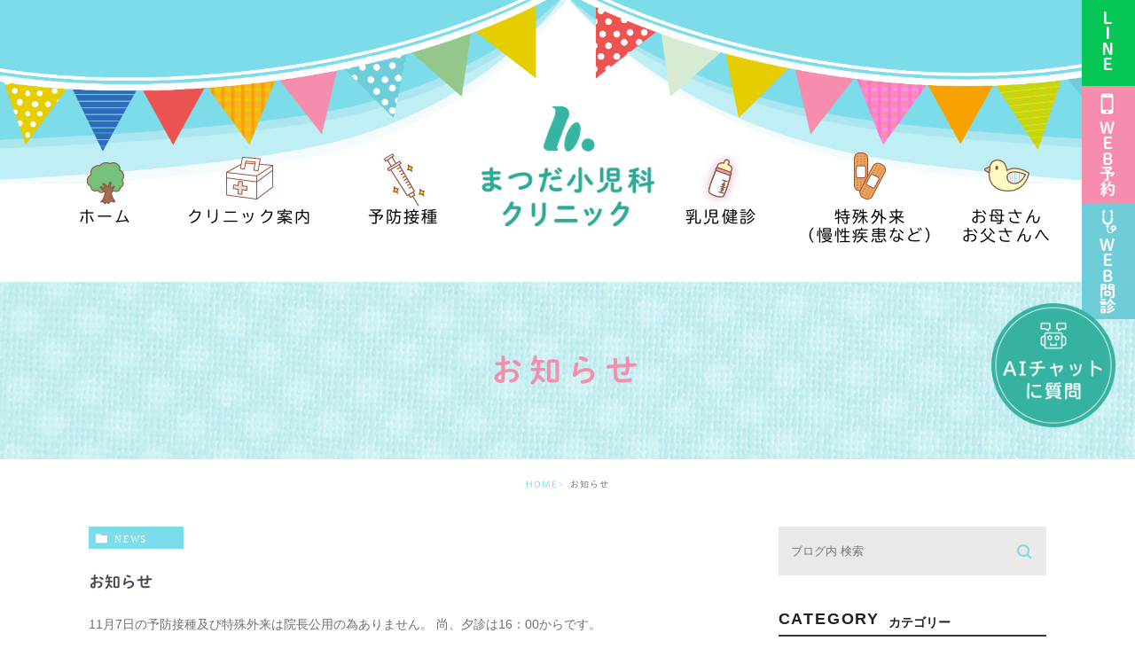

--- FILE ---
content_type: text/html; charset=UTF-8
request_url: https://matsuda-kids.com/date/2018/10/?cat=2
body_size: 7067
content:
<!DOCTYPE html><html lang="ja"><head><meta charset="UTF-8"><meta name="author" content="医療法人まつだ小児科クリニック"><meta name="viewport" content="width=device-width, initial-scale=1, maximum-scale=5, minimum-scale=1, user-scalable=yes"><meta name="format-detection" content="telephone=no"><link rel="stylesheet" href="https://matsuda-kids.com/wp-content/cache/genovaminify/css/genovaminify_single_d5a2956401ddb17117344156aa848e86.css"><link rel="stylesheet" type="text/css" href="https://matsuda-kids.com/wp-content/themes/genova_tpl/css/cssreset-min.css"><link rel="stylesheet" type="text/css" href="https://matsuda-kids.com/wp-content/cache/genovaminify/css/genovaminify_single_0a079c0ff40372ef8ad13481aeb5bd1e.css"> <script type="text/javascript" src="https://s3-ap-northeast-1.amazonaws.com/webfont.plimo.com/accessor/script/typesquare.js?2Ttpg6KeLnE%3D" charset="utf-8"></script> <link rel="shortcut icon" href="https://matsuda-kids.com/wp-content/uploads/favicon.ico" type="image/x-icon" /> <!--[if lt IE 9]> <script src="http://html5shim.googlecode.com/svn/trunk/html5.js"></script> <![endif]--> <!-- Google tag (gtag.js) --> <script async src="https://www.googletagmanager.com/gtag/js?id=UA-92536310-38&id=G-PDWTBVJGPQ"></script> <script>window.dataLayer=window.dataLayer||[];function gtag(){dataLayer.push(arguments);}
gtag('js',new Date());gtag('config','UA-92536310-38');gtag('config','G-PDWTBVJGPQ');</script> <!-- Google tag (gtag.js) --> <script async
src="https://www.googletagmanager.com/gtag/js?id=G-VQMYTTCMT8"></script> <script>window.dataLayer=window.dataLayer||[];function gtag(){dataLayer.push(arguments);}
gtag('js',new Date());gtag('config','G-VQMYTTCMT8');</script> <script type="application/ld+json">{"@context":"http://schema.org","@type":"MedicalClinic","@id":"matsuda-kids.com","name":"まつだ小児科クリニック","medicalSpecialty":"Pediatric"},"geo":{"@type":"GeoCoordinates","latitude":"35.0763722","longitude":"136.6493562"},"telephone":"+81-594-24-7225","openingHoursSpecification":[{"@type":"OpeningHoursSpecification","dayOfWeek":["Monday","Tuesday","Wednesday","Friday","Saturday"],"opens":"9:00","closes":"12:00"},{"@type":"OpeningHoursSpecification","dayOfWeek":["Monday","Tuesday","Wednesday","Friday"],"opens":"15:30","closes":"18:00"}],"image":"https://matsuda-kids.com/wp-content/uploads/logo.png","url":"https://matsuda-kids.com/"}</script> <!-- All in One SEO 4.8.3.2 - aioseo.com --><title>お知らせ | 医療法人まつだ小児科クリニック</title><meta name="robots" content="noindex, max-snippet:-1, max-image-preview:large, max-video-preview:-1" /><meta name="google-site-verification" content="vH9g6ylR_iQMvf_EJHF4oydkwsuo68GZO4CkuE6pJfo" /><link rel="canonical" href="https://matsuda-kids.com/blog/news" /><meta name="generator" content="All in One SEO (AIOSEO) 4.8.3.2" /> <!-- All in One SEO --><link rel="alternate" type="application/rss+xml" title="医療法人まつだ小児科クリニック &raquo; お知らせ カテゴリーのフィード" href="https://matsuda-kids.com/blog/news/feed/" /><link rel='stylesheet' id='wp-block-library-css'  href='https://matsuda-kids.com/wp-includes/css/dist/block-library/style.min.css?ver=5.5.17' type='text/css' media='all' /><link rel='stylesheet' id='contact-form-7-css'  href='https://matsuda-kids.com/wp-content/cache/genovaminify/css/genovaminify_single_c7fd42b5bb3873666b0c3fc87bf32c6d.css?ver=5.2.2' type='text/css' media='all' /><link rel='stylesheet' id='contact-form-7-confirm-css'  href='https://matsuda-kids.com/wp-content/cache/genovaminify/css/genovaminify_single_c605b424176e2b3541570e9ebd66830b.css?ver=5.1' type='text/css' media='all' /><link rel='stylesheet' id='wpfront-scroll-top-css'  href='https://matsuda-kids.com/wp-content/plugins/wpfront-scroll-top/css/wpfront-scroll-top.min.css?ver=2.0.2' type='text/css' media='all' /> <script type='text/javascript' src='https://matsuda-kids.com/wp-content/cache/genovaminify/js/genovaminify_single_49edccea2e7ba985cadc9ba0531cbed1.js?ver=1.12.4-wp' id='jquery-core-js'></script> <link rel="https://api.w.org/" href="https://matsuda-kids.com/wp-json/" /><link rel="alternate" type="application/json" href="https://matsuda-kids.com/wp-json/wp/v2/categories/2" /><link rel="EditURI" type="application/rsd+xml" title="RSD" href="https://matsuda-kids.com/xmlrpc.php?rsd" /><link rel="wlwmanifest" type="application/wlwmanifest+xml" href="https://matsuda-kids.com/wp-includes/wlwmanifest.xml" /><meta name="generator" content="WordPress 5.5.17" /><style>#wpadminbar,#adminmenuwrap{background:#3d3d3d}#wpadminbar #wp-admin-bar-wp-logo>.ab-item .ab-icon{width:54px}#wpadminbar #wp-admin-bar-wp-logo>.ab-item .ab-icon:before{display:inline-block;content:'';width:35px;height:25px;background:url(https://matsuda-kids.com/wp-content/uploads/logo.png) 50% 50% no-repeat;background-size:100%;margin-left:16px;top:0}#wpadminbar #adminbarsearch:before,#wpadminbar .ab-icon:before,#wpadminbar .ab-item:before{color:#616161}#wpadminbar .ab-empty-item,#wpadminbar a.ab-item,#wpadminbar>#wp-toolbar span.ab-label,#wpadminbar>#wp-toolbar span.noticon{color:#616161}#wpadminbar,#adminmenuwrap{background:#fff!important;box-shadow:0px 1px 5px 1px rgba(0,0,0,.3)}#adminmenu,#adminmenu .wp-submenu,#adminmenuback,#adminmenuwrap{background:#fff}#adminmenu,#adminmenu .wp-submenu,#adminmenuback,#adminmenuwrap{background:#fff}#adminmenu div.wp-menu-name{color:#616161}#adminmenu div.wp-menu-image:before{color:#616161}#adminmenu .wp-has-current-submenu .wp-submenu,#adminmenu .wp-has-current-submenu .wp-submenu.sub-open,#adminmenu .wp-has-current-submenu.opensub .wp-submenu,#adminmenu a.wp-has-current-submenu:focus+.wp-submenu,.no-js li.wp-has-current-submenu:hover .wp-submenu{background:#fff;color:#616161}#adminmenu .wp-submenu a{color:#616161}#adminmenu .opensub .wp-submenu li.current a,#adminmenu .wp-submenu li.current,#adminmenu .wp-submenu li.current a,#adminmenu .wp-submenu li.current a:focus,#adminmenu .wp-submenu li.current a:hover,#adminmenu a.wp-has-current-submenu:focus+.wp-submenu li.current a{color:#616161}#adminmenu .wp-has-current-submenu .wp-submenu .wp-submenu-head,#adminmenu .wp-menu-arrow,#adminmenu .wp-menu-arrow div,#adminmenu li.current a.menu-top,#adminmenu li.wp-has-current-submenu a.wp-has-current-submenu,.folded #adminmenu li.current.menu-top,.folded #adminmenu li.wp-has-current-submenu{background:#6eba32}#adminmenu li.wp-has-current-submenu a.wp-has-current-submenu div.wp-menu-name{color:#fff}#adminmenu li.menu-top:hover div.wp-menu-name,#adminmenu li.opensub>a.menu-top div.wp-menu-name,#adminmenu li>a.menu-top:focus div.wp-menu-name{color:#fff}#wp-admin-bar-wp-logo-default{display:none}#wp-admin-bar-wp-logo{pointer-events:none}body.no-customize-support #wpfooter,body.no-customize-support #wp-version-message,body.no-customize-support #toplevel_page_edit-post_type-elementor_library,body.no-customize-support .update-nag,body.no-customize-support #contextual-help-link{display:none!important}</style></head><body class='type4 under'id='newsList' class='type4'><div id="wrapper"> <!-- ▼header --><div id="header"><div class="wrap"><div class="header_block clearfix"><div class="logo"> <a href="https://matsuda-kids.com/"><img class="header_logo_off" src="https://matsuda-kids.com/wp-content/uploads/logo.png" alt="まつだ小児科クリニック"><img class="sp header_logo_on" src="https://matsuda-kids.com/wp-content/uploads/logo_sp.png" alt="まつだ小児科クリニック"><img class="sp header_logo_active" src="https://matsuda-kids.com/wp-content/uploads/logo_sp_white.png" alt="まつだ小児科クリニック"></a></div><div class="toggleMenu"><div class="menu-trigger"> <span></span> <span></span> <span></span></div></div></div><div class="header_menu"><div class="inner"><ul class="g_nav clearfix"><li><a href="/"><span><img src="/wp-content/uploads/nav_home.png" alt="ホーム">ホーム</span></a></li><li><span><span><img src="/wp-content/uploads/nav_clinic.png" alt="クリニック案内">クリニック案内</span></span><ul><li><a href="/information/#access" class="icon-arrow01">アクセス</a></li><li><a href="/information/#time" class="icon-arrow01">診療時間</a></li><li><a href="/information/#staff" class="icon-arrow01">スタッフ紹介</a></li><li><a href="/appointment/" class="icon-arrow01">予約受付について</a></li><li><a href="/information/#a08" class="icon-arrow01">当院のとりくみ</a></li> <!--<li><a href="/information/#child_primary" class="icon-arrow01">「小児かかりつけ医」ってなに？</a></li> --> <!--<li><a href="/information/#enhancement" class="icon-arrow01">「機能強化加算」について</a></li> --><li><a href="/wp-content/uploads/8bff05727e31fb980d994e96b1c05506.pdf" target="_blank" class="icon-arrow01">当院における感染対策について</a></li><li><a href="/blog/news/" class="icon-arrow01">お知らせ</a></li></ul></li><li><span><span><img src="/wp-content/uploads/nav_prevent.png" alt="予防接種">予防接種</span></span><ul><li><a href="/prevention/" class="icon-arrow01">予防接種について</a></li><li><a href="/#yoboutable" class="icon-arrow01">予防接種予診表</a></li></ul></li><li><a href="/checkup/"><span><img src="/wp-content/uploads/nav_check.png" alt="乳児健診">乳児健診</span></a></li><li><span><span><img src="/wp-content/uploads/nav_treatment.png" alt="特殊外来（慢性疾患など）">特殊外来<br class="pc">（慢性疾患など）</span></span><ul><li><a href="/short_stature/" class="icon-arrow01">低身長治療</a></li><li><a href="/allergy/" class="icon-arrow01">食物アレルギー</a></li><li><a href="/notice/#sas" class="icon-arrow01">睡眠時無呼吸症候群</a></li><li><a href="/allergen_immunotherapy/" class="icon-arrow01">アレルギー性鼻炎と<br class="pc">舌下免疫療法</a></li><li><a href="/bronchial-asthma/" class="icon-arrow01">気管支喘息<br class="pc">（小児喘息）</a></li></ul></li><li><span><span><img src="/wp-content/uploads/nav_news.png" alt="お母さんお父さんへ">お母さん<br class="pc">お父さんへ</span></span><ul><li><a href="/blog/news/" class="icon-arrow01">お母さんへのお知らせ</a></li><li><a href="/baby/" class="icon-arrow01">こんにちは赤ちゃん</a></li><li><a href="/doctor/" class="icon-arrow01">赤ちゃんと小児科医</a></li><li><a href="/homecare/" class="icon-arrow01">おかあさんのホームケア</a></li><li><a href="/disease/" class="icon-arrow01">赤ちゃん＆幼児の病気</a></li></ul></li></ul></div><div class="contact_box sp"><p class="contact_ttl">お気軽にお問い合わせください</p><ul><li> <a href="tel:0594247225" class="btnTel" data-evt="ヘッダー"> <img src="/wp-content/uploads/contact_tel01_sp_02.png" alt="一般お問い合わせ窓口 0594-24-7225"> </a></li> <!--<li> <a href="tel:0594243636" class="btnTel" data-evt="ヘッダー"> <img src="https://matsuda-kids.com/wp-content/uploads/contact_tel02_sp.png" alt="予約専用窓口 0594-24-3636"> </a></li><li> <a href="http://www.matsudakids489.com/" target="_blank" class="btnReserve" data-evt="ヘッダー"> <img src="https://matsuda-kids.com/wp-content/uploads/contact_web_sp.png" alt="WEB予約"> </a></li> --></ul></div></div></div></div> <!-- ▲header --><div id="mainimage"><div class="under_mainimage"><div class="gnv_tmp_width_1000"><h1> お知らせ</h1></div></div></div><div id="bread"><ul class="clearfix"><li><a href="https://matsuda-kids.com/">HOME</a></li><li> お知らせ</li></ul></div><div id="blogList"><div class="container clearfix"><div id="posts"><div class="post"><ul class="posts_list clearfix"><li><p class="category"> <a href="https://matsuda-kids.com/blog/news/" class="news icon-category">news</a></p><div class="post-image"><div class="images js-matchHeight"> <span class="noimage"></span></div></div><h3><a href="https://matsuda-kids.com/blog/697">お知らせ</a></h3><div class="excerpt"><p>11月7日の予防接種及び特殊外来は院長公用の為ありません。 尚、夕診は16：00からです。</p></div><p class="date">2018.10.09</li></ul></div><div class="pagination"></div></div><div class="blogside"><div class="searchBox"><div class="widget widget_search"><form role="search" method="get" id="searchform" class="searchform" action="https://matsuda-kids.com/"> <input value="" name="s" id="s" type="text" placeholder="ブログ内 検索"> <span class="icon-search"><input id="searchsubmit" value="検索" type="submit"></span></form></div></div><div class="categoryBox"><h2>CATEGORY<span>カテゴリー</span></h2><ul><li><a href="https://matsuda-kids.com/blog/news/">news<span>お知らせ</span></a></li><li><a href="https://matsuda-kids.com/blog/clinic/">clinic<span>クリニックブログ</span></a></li></ul></div><div class="recentBox"><h2>RECENT POSTS<span>最近の投稿</span></h2><div class="widget widget_recent_entries"><ul><li class="clearfix"><div class="recent_thumbnail"> <span class="noimage"></span></div><div class="recent_title"><h3 class="ellipsis"><a href="https://matsuda-kids.com/blog/news/1424">年末年始のお休みについて</a></h3><p class="recent_date">2025.11.19</p></div></li><li class="clearfix"><div class="recent_thumbnail"> <span class="noimage"></span></div><div class="recent_title"><h3 class="ellipsis"><a href="https://matsuda-kids.com/blog/news/1417">おたふくかぜワクチンの供給不足のお知らせ</a></h3><p class="recent_date">2025.10.29</p></div></li><li class="clearfix"><div class="recent_thumbnail"> <span class="noimage"></span></div><div class="recent_title"><h3 class="ellipsis"><a href="https://matsuda-kids.com/blog/news/1415">気管支喘息について</a></h3><p class="recent_date">2025.10.24</p></div></li><li class="clearfix"><div class="recent_thumbnail"> <span class="noimage"></span></div><div class="recent_title"><h3 class="ellipsis"><a href="https://matsuda-kids.com/blog/news/1370">10月11日（土）のお知らせ</a></h3><p class="recent_date">2025.09.09</p></div></li><li class="clearfix"><div class="recent_thumbnail"> <span class="noimage"></span></div><div class="recent_title"><h3 class="ellipsis"><a href="https://matsuda-kids.com/blog/news/1348">インフルエンザワクチン接種・フルミスト噴霧について</a></h3><p class="recent_date">2025.09.05</p></div></li><li class="clearfix"><div class="recent_thumbnail"> <span class="noimage"></span></div><div class="recent_title"><h3 class="ellipsis"><a href="https://matsuda-kids.com/blog/news/1342">臨時休診のお知らせ</a></h3><p class="recent_date">2025.08.19</p></div></li><li class="clearfix"><div class="recent_thumbnail"> <span class="noimage"></span></div><div class="recent_title"><h3 class="ellipsis"><a href="https://matsuda-kids.com/blog/news/1327">夏季休暇のお知らせ</a></h3><p class="recent_date">2025.07.01</p></div></li><li class="clearfix"><div class="recent_thumbnail"> <span class="noimage"></span></div><div class="recent_title"><h3 class="ellipsis"><a href="https://matsuda-kids.com/blog/1312">RSウイルスに関する臨床試験のお知らせ　</a></h3><p class="recent_date">2025.04.10</p></div></li><li class="clearfix"><div class="recent_thumbnail"> <span class="noimage"></span></div><div class="recent_title"><h3 class="ellipsis"><a href="https://matsuda-kids.com/blog/news/1305">臨時休診のお知らせ</a></h3><p class="recent_date">2025.03.24</p></div></li><li class="clearfix"><div class="recent_thumbnail"> <span class="noimage"></span></div><div class="recent_title"><h3 class="ellipsis"><a href="https://matsuda-kids.com/blog/news/1281">臨時休診のお知らせ</a></h3><p class="recent_date">2025.01.14</p></div></li></ul></div></div><div class="tagBox"><h2>TAG<span>タグ</span></h2></div><div class="archiveBox"><h2>ARCHIVE<span>月別アーカイブ</span></h2><ul class="accordion"><li><p class="acv_open">2025年 (10)</p><ul><li><a href="https://matsuda-kids.com/date/2025/11?cat=2">2025年11月 (1)</a></li><li><a href="https://matsuda-kids.com/date/2025/10?cat=2">2025年10月 (2)</a></li><li><a href="https://matsuda-kids.com/date/2025/09?cat=2">2025年9月 (2)</a></li><li><a href="https://matsuda-kids.com/date/2025/08?cat=2">2025年8月 (1)</a></li><li><a href="https://matsuda-kids.com/date/2025/07?cat=2">2025年7月 (1)</a></li><li><a href="https://matsuda-kids.com/date/2025/04?cat=2">2025年4月 (1)</a></li><li><a href="https://matsuda-kids.com/date/2025/03?cat=2">2025年3月 (1)</a></li><li><a href="https://matsuda-kids.com/date/2025/01?cat=2">2025年1月 (1)</a></li></ul></li><li><p>2024年 (8)</p><ul class="hide"><li><a href="https://matsuda-kids.com/date/2024/11?cat=2">2024年11月 (1)</a></li><li><a href="https://matsuda-kids.com/date/2024/09?cat=2">2024年9月 (2)</a></li><li><a href="https://matsuda-kids.com/date/2024/07?cat=2">2024年7月 (1)</a></li><li><a href="https://matsuda-kids.com/date/2024/06?cat=2">2024年6月 (1)</a></li><li><a href="https://matsuda-kids.com/date/2024/04?cat=2">2024年4月 (2)</a></li><li><a href="https://matsuda-kids.com/date/2024/02?cat=2">2024年2月 (1)</a></li></ul></li><li><p>2023年 (14)</p><ul class="hide"><li><a href="https://matsuda-kids.com/date/2023/12?cat=2">2023年12月 (1)</a></li><li><a href="https://matsuda-kids.com/date/2023/10?cat=2">2023年10月 (1)</a></li><li><a href="https://matsuda-kids.com/date/2023/09?cat=2">2023年9月 (2)</a></li><li><a href="https://matsuda-kids.com/date/2023/07?cat=2">2023年7月 (3)</a></li><li><a href="https://matsuda-kids.com/date/2023/06?cat=2">2023年6月 (3)</a></li><li><a href="https://matsuda-kids.com/date/2023/03?cat=2">2023年3月 (4)</a></li></ul></li><li><p>2022年 (4)</p><ul class="hide"><li><a href="https://matsuda-kids.com/date/2022/09?cat=2">2022年9月 (1)</a></li><li><a href="https://matsuda-kids.com/date/2022/03?cat=2">2022年3月 (1)</a></li><li><a href="https://matsuda-kids.com/date/2022/01?cat=2">2022年1月 (2)</a></li></ul></li><li><p>2021年 (7)</p><ul class="hide"><li><a href="https://matsuda-kids.com/date/2021/12?cat=2">2021年12月 (2)</a></li><li><a href="https://matsuda-kids.com/date/2021/11?cat=2">2021年11月 (1)</a></li><li><a href="https://matsuda-kids.com/date/2021/10?cat=2">2021年10月 (1)</a></li><li><a href="https://matsuda-kids.com/date/2021/09?cat=2">2021年9月 (2)</a></li><li><a href="https://matsuda-kids.com/date/2021/03?cat=2">2021年3月 (1)</a></li></ul></li><li><p>2020年 (1)</p><ul class="hide"><li><a href="https://matsuda-kids.com/date/2020/07?cat=2">2020年7月 (1)</a></li></ul></li><li><p>2019年 (1)</p><ul class="hide"><li><a href="https://matsuda-kids.com/date/2019/01?cat=2">2019年1月 (1)</a></li></ul></li><li><p>2018年 (1)</p><ul class="hide"><li><a href="https://matsuda-kids.com/date/2018/10?cat=2">2018年10月 (1)</a></li></ul></li><li><p>2017年 (1)</p><ul class="hide"><li><a href="https://matsuda-kids.com/date/2017/10?cat=2">2017年10月 (1)</a></li></ul></li></ul></div></div></div></div> <!--<div id="content-bottom" class="clearfix"><div class="contents_block clearfix"><div class="gnv_tmp_width_1000 clearfix"><div class="contact_box"><ul class="clearfix"><li> <a href="tel:0594247225" class="btnTel" data-evt="コンテンツ下部"> <img class="pc" src="https://matsuda-kids.com/wp-content/uploads/bottom_tel01.png" alt="一般お問合せ窓口 お気軽にお問い合わせください 0594-24-7225"> <img class="sp" src="https://matsuda-kids.com/wp-content/uploads/bottom_tel01_sp.png" alt="一般お問合せ窓口 お気軽にお問い合わせください 0594-24-7225"> </a></li><li> <a href="tel:0594243636" class="btnTel" data-evt="コンテンツ下部"> <img class="pc" src="/wp-content/uploads/bottom_tel02_02.png" alt="予約専用窓口 はじめて受診される方はこちらから 0594-24-3636"> <img class="sp" src="/wp-content/uploads/bottom_tel02_02.png" alt="予約専用窓口 はじめて受診される方はこちらから 0594-24-3636"> </a></li><li> <a href="http://www.matsudakids489.com/" target="_blank" class="btnReserve" data-evt="コンテンツ下部"> <img class="pc" src="https://matsuda-kids.com/wp-content/uploads/bottom_web.png" alt="WEB予約はこちら はじめて受診される方は、インターネット予約はできません。電話予約受付にて予約をお取りください。"> <img class="sp" src="https://matsuda-kids.com/wp-content/uploads/bottom_web_sp.png" alt="WEB予約はこちら はじめて受診される方は、インターネット予約はできません。電話予約受付にて予約をお取りください。"> </a></li></ul></div></div></div></div>--> <!-- ▼footer --><div id="footer"><div class="footer_inner"><div class="footer_block clearfix"><div class="footer_block_in clearfix"><div class="footer_logo"> <a href="https://matsuda-kids.com/"><img src="https://matsuda-kids.com/wp-content/uploads/logo.png" alt="まつだ小児科クリニック"></a></div><div class="footer_navi clearfix"><div class="navi_list"><p class="navi_tit">クリニック案内</p><ul><li><a href="/">HOME</a></li><li><a href="/information/#access">アクセス</a></li><li><a href="/information/#time">診療時間</a></li><li><a href="/information/#staff">スタッフ紹介</a></li><li><a href="/appointment/">予約受付について</a></li><li><a href="/information/#a08">当院のとりくみ</a></li> <!--<li><a href="/information/#child_primary">「小児かかりつけ医」ってなに？</a></li><li><a href="/information/#enhancement">「機能強化加算」について</a></li>--><li><a href="https://matsuda-kids.com/wp-content/uploads/8bff05727e31fb980d994e96b1c05506.pdf" target="_blank">当院における感染対策について</a></li><li><a href="/blog/clinic/">クリニックブログ</a></li></ul></div><div class="navi_list"><p class="navi_tit">予防接種・健診</p><ul><li><a href="/prevention/">予防接種について</a></li><li><a href="/#yoboutable">予防接種予診表</a></li><li><a href="/checkup/">乳児健診</a></li></ul></div><div class="navi_list"><p class="navi_tit">特殊外来・検査</p><ul><li><a href="/short_stature/">低身長治療</a></li><li><a href="/allergy/">食物アレルギー</a></li><li><a href="/bronchial-asthma/">気管支喘息</a></li><li><a href="/allergen_immunotherapy/">アレルギー性鼻炎と舌下免疫療法</a></li><li><a href="/information/#breath">呼吸機能検査</a></li><li><a href="/notice/#sas">睡眠時無呼吸症候群</a></li><li><a href="/information/#holter">ホルター心電図</a></li><li><a href="/information/#eeg">脳波検査</a></li><li><a href="/information/#sleep">スリープテスタ</a></li></ul></div><div class="navi_list"><p class="navi_tit">お母さん・お父さんへ</p><ul><li><a href="/blog/news/">お母さんへのお知らせ</a></li><li><a href="/baby/">こんにちは赤ちゃん</a></li><li><a href="/doctor/">赤ちゃんと小児科医</a></li><li><a href="/homecare/">おかあさんのホームケア</a></li><li><a href="/disease/">赤ちゃん＆幼児の病気</a></li></ul></div></div><ul class="bnr_list clearfix"><li> <a href="http://fdoc.jp/clinic/detail/index/id/34934/" target="_blank"><img src="https://matsuda-kids.com/wp-content/uploads/footer_img01.png" alt="EPARK 病院"></a></li><li> <a href="http://www.know-vpd.jp/" target="_blank"><img src="https://matsuda-kids.com/wp-content/uploads/footer_img02.png" alt="KNOW VPD"></a></li><li> <a href="http://lovesbaby.jp/index.html" target="_blank"><img src="https://matsuda-kids.com/wp-content/uploads/footer_img03.png" alt="ラブべビ.jp 愛する赤ちゃんを守るための感染症＆ワクチン情報サイト"></a></li><li> <a href="http://kodomo-qq.jp/" target="_blank"><img src="https://matsuda-kids.com/wp-content/uploads/footer_img04.png" alt="こどもの救急"></a></li><li> <a href="http://www.shikyukeigan-yobo.jp/" target="_blank"><img src="https://matsuda-kids.com/wp-content/uploads/footer_img05.png" alt="子宮頸がん予防情報サイト もっと守ろう.jp"></a></li></ul><p class="footer_link pc"><a href="/sitemap">SITEMAP</a></p><p class="footer_link sp"><a href="/sitemap">サイトマップ</a></p><p class="copyright">あなたの大切なお子さんの体調不良から、喘息、アトピー等のアレルギー、予防接種、乳児健診、低身長なら当院までご相談ください<br/>© まつだ小児科クリニック</p></div></div><div class="fixed_box"><ul class="clearfix"> <!--<li> <a href="http://www.matsudakids489.com/" target="_blank" class="btnReserve pc" data-evt="フッター"> <img class="pc" src="https://matsuda-kids.com/wp-content/uploads/fixed_web.png" alt="再診の方のみ WEB予約受付"> --> <!--
 <img class="sp" src="https://matsuda-kids.com/wp-content/uploads/fixed_web_sp.png" alt="再診の方のみ WEB予約受付"> --> <!-- </a> <a href="tel:0594243636" target="_blank" class="btnReserve sp" data-evt="フッター"> <img class="sp" src="/wp-content/uploads/004e7cfa21e6dcb930e7aded7cf7724b.png" alt="予約専用電話"> </a></li> --><li> <a href="https://symview.me/medical_interview_flows/hg08274/public
" data-evt="フッター" target="_blank"> <img class="sp" src="/wp-content/uploads/fixedbn0304_01.png" alt="WEB問診"> </a></li><li> <a href="https://ssc10.doctorqube.com/matsuda-kids/
" data-evt="フッター" target="_blank"> <img class="sp" src="/wp-content/uploads/fixedbn0304_02.png" alt="WEB予約"> </a></li><li> <a href="https://lin.ee/YNQL2nT
" data-evt="フッター" target="_blank"> <img class="sp" src="/wp-content/uploads/fixedbn0304_02_03.jpg" alt="LINE"> </a></li> <!--<li> <a href="tel:0594247225" class="btnTel" data-evt="フッター"> <img class="sp" src="https://matsuda-kids.com/wp-content/uploads/fixed_tel01_sp.png" alt="お電話"> </a></li><li> <a href="tel:0594243636" class="btnTel pc" data-evt="フッター"> <img class="sp" src="https://matsuda-kids.com/wp-content/uploads/fixed_tel02_sp.png" alt="予約専用電話"> </a> <a href="http://www.matsudakids489.com/" class="btnTel sp" data-evt="フッター"> <img class="sp" src="/wp-content/uploads/fixed_tel02_sp_02.png" alt="再診の方のみ WEB予約受付"> </a></li> --></ul></div><div class="ai_popup_wrapper"> <button id="open-chatbot" class="topbnr1"> <img class="pc" src="/wp-content/uploads/fixed_ai_pc.png" alt=''> <img class="sp" src="/wp-content/uploads/fixed_ai_sp.png" alt=''> </button> <!-- <script src="https://console.nomoca-ai.com/api/chatbot?bid=NDI3MTM5NTItNjU3MS01OGYxLTVmN2ItZmY2MWEzMmY5NTBkOkJvdDo2NDQ=&open_trigger=banner"></script> --></div><div class="fixedpc pc"><ul><li><a href="https://lin.ee/YNQL2nT
" target="_blank"><img src="/wp-content/uploads/fixedbn_pc_02_01.png" alt="LINE"></a></li></ul><ul><li><a href="https://ssc10.doctorqube.com/matsuda-kids/
" target="_blank"><img src="/wp-content/uploads/fixedbn_pc_02.png" alt="WEB予約"></a></li></ul><ul><li><a href="https://symview.me/medical_interview_flows/hg08274/public
" target="_blank"><img src="/wp-content/uploads/fixedbn_pc_03.png" alt="WEB問診"></a></li></ul></div></div></div> <!-- ▲footer --><div id="wpfront-scroll-top-container"> <img src="/wp-content/uploads/totop.png" alt="pagetop" /></div> <script type="text/javascript">function wpfront_scroll_top_init(){if(typeof wpfront_scroll_top=="function"&&typeof jQuery!=="undefined"){wpfront_scroll_top({"scroll_offset":100,"button_width":0,"button_height":0,"button_opacity":1,"button_fade_duration":200,"scroll_duration":400,"location":1,"marginX":20,"marginY":20,"hide_iframe":false,"auto_hide":false,"auto_hide_after":2,"button_action":"top","button_action_element_selector":"","button_action_container_selector":"html, body","button_action_element_offset":0});}else{setTimeout(wpfront_scroll_top_init,100);}}wpfront_scroll_top_init();</script><script type='text/javascript' id='contact-form-7-js-extra'>var wpcf7={"apiSettings":{"root":"https:\/\/matsuda-kids.com\/wp-json\/contact-form-7\/v1","namespace":"contact-form-7\/v1"}};</script> <script type='text/javascript' src='https://matsuda-kids.com/wp-content/cache/genovaminify/js/genovaminify_single_309e1a27ab5c8722dea8f46fc8c384d5.js?ver=5.2.2' id='contact-form-7-js'></script> <script type='text/javascript' src='https://matsuda-kids.com/wp-includes/js/jquery/jquery.form.min.js?ver=4.2.1' id='jquery-form-js'></script> <script type='text/javascript' src='https://matsuda-kids.com/wp-content/cache/genovaminify/js/genovaminify_single_952e21f7fe575ec91017e15012f404d7.js?ver=5.1' id='contact-form-7-confirm-js'></script> <script type="text/javascript" src="https://matsuda-kids.com/wp-content/plugins/wpfront-scroll-top/js/wpfront-scroll-top.min.js?ver=2.0.2" async="async" defer="defer"></script> <script type='text/javascript' src='https://matsuda-kids.com/wp-includes/js/wp-embed.min.js?ver=5.5.17' id='wp-embed-js'></script> </div> <!-- ▲wrapper --> <script type="text/javascript" src="https://ajax.googleapis.com/ajax/libs/jquery/1.8.3/jquery.min.js"></script> <script type="text/javascript" src="https://matsuda-kids.com/wp-content/cache/genovaminify/js/genovaminify_single_c2d1fa895529740c4daffe1ee6d2d7c7.js"></script> <script type="text/javascript" src="https://matsuda-kids.com/wp-content/cache/genovaminify/js/genovaminify_single_d07765440195a07a3179d71449a3df9e.js"></script> <script>window.onload=function(){setTimeout(function(){var script=document.createElement('script');script.type='text/javascript';script.src='https://console.nomoca-ai.com/api/chatbot?bid=NDI3MTM5NTItNjU3MS01OGYxLTVmN2ItZmY2MWEzMmY5NTBkOkJvdDo2NDQ=&open_trigger=banner';script.defer=true;document.head.appendChild(script);},5000);};</script> </body></html>

--- FILE ---
content_type: text/css
request_url: https://matsuda-kids.com/wp-content/cache/genovaminify/css/genovaminify_single_d5a2956401ddb17117344156aa848e86.css
body_size: 18448
content:
@charset "utf-8";html{font-size:100%}body{background:#fff;font-family:"ヒラギノ角ゴ Pro W3","Hiragino Kaku Gothic Pro","メイリオ",Meiryo,sans-serif;font-size:16px;line-height:2;color:#22201e;letter-spacing:.05em;position:relative;-webkit-text-size-adjust:100%;word-break:break-all}body.full{background:#eff}*{font-size:100%;margin:0;padding:0}a{color:#22201e;vertical-align:baseline;text-decoration:none;-moz-transition-duration:.3s;-o-transition-duration:.3s;-webkit-transition-duration:.3s;transition-duration:.3s}a:hover{color:#888;text-decoration:none}a:focus,*:focus{outline:none}a[href^="tel:"]{pointer-events:none;cursor:text;text-decoration:none}.hikoukai{display:none}.elementor-editor-active #content .hikoukai{display:block !important;border:5px solid #777;background:#555;padding:20px 0}@media screen and (max-width:767px){a[href^="tel:"]{pointer-events:auto;cursor:pointer;text-decoration:underline}}.fr{float:right !important}.fl{float:left !important}.clearfix{*zoom:1;}.clearfix:after{content:"";display:table;clear:both}.cl{clear:both !important}.textHide{overflow:hidden;text-indent:100%;white-space:nowrap}.tac{text-align:center !important}.tar{text-align:right !important}.tal{text-align:left !important}.fb{font-weight:700 !important}@font-face{font-family:'icomoon';src:url(//matsuda-kids.com/wp-content/themes/genova_tpl/img/fonts/icomoon.eot);src:url(//matsuda-kids.com/wp-content/themes/genova_tpl/img/fonts/icomoon.eot#iefix) format('embedded-opentype'),url(//matsuda-kids.com/wp-content/themes/genova_tpl/img/fonts/icomoon.ttf) format('truetype'),url(//matsuda-kids.com/wp-content/themes/genova_tpl/img/fonts/icomoon.woff) format('woff'),url(//matsuda-kids.com/wp-content/themes/genova_tpl/img/fonts/icomoon.svg#icomoon) format('svg');font-weight:400;font-style:normal}[class*=icon-]:not([class*=eicon-]):before{display:inline-block;font-family:'icomoon';speak:none;font-style:normal;font-weight:400;font-variant:normal;text-transform:none;line-height:1;vertical-align:baseline;-webkit-font-smoothing:antialiased;-moz-osx-font-smoothing:grayscale}.icon-blog:before{content:"\e900"}.icon-category:before{content:"\e901"}.icon-check:before{content:"\e902"}.icon-checked:before{content:"\e903"}.icon-down:before{content:"\e904"}.icon-facebook:before{content:"\e905"}.icon-google:before{content:"\e906"}.icon-line:before{content:"\e907"}.icon-twitter:before{content:"\e908"}.icon-arrow02:before{content:"\e909"}.icon-arrow01:before{content:"\e910"}.icon-search:before{content:"\e911"}.icon-tag:before{content:"\e912"}.sp{display:none}@media screen and (max-width:767px){.pc{display:none !important}.sp{display:block !important}}.container{width:100%;max-width:1140px;padding:0 30px;margin:0 auto;-webkit-box-sizing:border-box;-moz-box-sizing:border-box;-ms-box-sizing:border-box;-o-box-sizing:border-box;box-sizing:border-box}.container:after{content:"";display:block;clear:both}@media screen and (max-width:767px){.container{padding:0 20px}}#header{position:fixed;top:0;left:0;z-index:1000;width:100%;-moz-transition-duration:.7s;-o-transition-duration:.7s;-webkit-transition-duration:.7s;transition-duration:.7s;background:#fff url(/wp-content/uploads/header_bg.png) no-repeat top center;background-size:1920px 232px;background-size:100% auto}.full #header{background:url(/wp-content/uploads/header_bg.png) no-repeat top center;background-size:1920px 232px;background-size:100% auto}.full #header.fixed{background:#fff url(/wp-content/uploads/header_bg.png) no-repeat top center;background-size:1920px 232px;background-size:100% auto}#header .wrap{width:100%;max-width:1180px;margin:0 auto;-webkit-box-sizing:border-box;-moz-box-sizing:border-box;-ms-box-sizing:border-box;-o-box-sizing:border-box;box-sizing:border-box;padding:0 30px}.header_block{position:relative;padding-top:118px}#header .logo{position:absolute;width:195px;left:50%;margin-left:-97.5px}.header_menu{padding:47px 0 35px}.header_menu .g_nav>li{float:left;text-transform:uppercase;margin-left:0;position:relative;box-sizing:border-box}.header_menu .g_nav>li img{display:block;margin:0 auto 1px}.header_menu .g_nav>li a:hover img{opacity:1}.header_menu .g_nav>li:first-child{width:7%}.header_menu .g_nav>li:nth-child(2){width:17%;margin-left:2.5%}.header_menu .g_nav>li:nth-child(3){width:14%}.header_menu .g_nav>li:nth-child(4){width:14%;margin-left:18%}.header_menu .g_nav>li:nth-child(5){width:16%}.header_menu .g_nav>li:last-child{width:11.5%}.header_menu .g_nav>li>a,.header_menu .g_nav>li>span{display:block;font-size:18px;line-height:1.2;color:#000;text-align:center;text-decoration:none;position:relative;transition:.6s;-moz-transition:.6s;-webkit-transition:.6s;text-transform:none;cursor:pointer;z-index:5;letter-spacing:.12em;padding:7px 5px;font-family:"TBUD丸ゴシック R","TBUDRGothic R"}.header_menu .g_nav>li>a>span,.header_menu .g_nav>li>span>span{display:block;margin:0 auto}.header_menu .g_nav>li>a:hover,.header_menu .g_nav>li>span:hover,.header_menu .g_nav>li.hover>a,.header_menu .g_nav>li.hover>span{color:#ff587f;opacity:1}.tablet .header_menu .g_nav>li>a:hover,.tablet .header_menu .g_nav>li>span:hover,.tablet .header_menu .g_nav>li.hover>a,.tablet .header_menu .g_nav>li.hover>span{color:#000}.header_menu .g_nav>li ul{display:block;position:absolute;top:100%;left:0;pointer-events:none;-moz-transition-duration:.6s;-o-transition-duration:.6s;-webkit-transition-duration:.6s;transition-duration:.6s;filter:alpha(opacity=0);opacity:0;z-index:99;transition:.3s;width:240px;left:50%;margin-left:-120px;padding-top:11px}.header_menu .g_nav>li ul:before{position:absolute;content:'';border-bottom:11px solid #bfeef5;border-left:11px solid transparent;border-right:11px solid transparent;left:50%;margin-left:-11px;top:0}.header_menu .g_nav>li ul li a{display:block;font-size:16px;font-weight:400;position:relative;color:#22201e;background:#bfeef5;padding:12px 5px 12px 35px;text-align:left;line-height:1.4;text-decoration:none;letter-spacing:.05em;font-family:"秀英丸ゴシック L","Shuei MaruGo L"}.header_menu .g_nav>li ul li:first-child a{border-radius:10px 10px 0 0}.header_menu .g_nav>li ul li:last-child a{border-radius:0 0 10px 10px}.header_menu .g_nav>li ul li:nth-child(2n) a{background:#eafcff}.header_menu .g_nav>li ul a:hover{background:#d1e9ec !important;text-decoration:none !important;opacity:1}.tablet .header_menu .g_nav>li ul a:hover{background:#bfeef5 !important}.header_menu .g_nav>li ul a.icon-arrow01:before{color:#7bdcea;font-size:11px;position:absolute;left:20px;top:17px}.desktop .header_menu .g_nav>li>span:hover+ul,.desktop .header_menu .g_nav>li>span ul:hover,.desktop .header_menu .g_nav>li ul:hover{pointer-events:auto;filter:progid:DXImageTransform.Microsoft.Alpha(enabled=false);opacity:1}.desktop .header_menu .g_nav>li ul a:hover{filter:progid:DXImageTransform.Microsoft.Alpha(enabled=false);opacity:1;text-decoration:underline}.tablet .header_menu .g_nav>li>ul{display:none}.tablet .header_menu .g_nav>li>span+ul{pointer-events:none;opacity:0}.tablet .header_menu .g_nav>li>span.hover+ul,.tablet .header_menu .g_nav>li.hover>span+ul{pointer-events:auto;filter:progid:DXImageTransform.Microsoft.Alpha(enabled=false);opacity:1;display:block}@media screen and (min-width:768px){.header_menu{display:block !important}.header_menu .g_nav>li ul{pointer-events:none}}@media screen and (max-width:1260px) and (min-width:1001px){.header_block{padding-top:60px}.header_menu .g_nav>li:first-child{width:8%}.header_menu .g_nav>li:nth-child(2){margin-left:1.5%}.header_menu .g_nav>li>a,.header_menu .g_nav>li>span{letter-spacing:0}.header_menu .g_nav>li ul{width:180px;margin-left:-90px}.header_menu .g_nav>li ul li a{letter-spacing:0;padding-left:20px;font-size:14px}.header_menu .g_nav>li ul a.icon-arrow01:before{left:8px;top:16px}}@media screen and (max-width:1000px) and (min-width:768px){#header .wrap{padding:0 20px}.header_block{padding-top:50px}#header .logo{width:120px;margin-left:-60px}.header_menu{padding:25px 0 20px}.header_menu .g_nav>li ul{width:200px;margin-left:-100px}.header_menu .g_nav>li img{height:40px}.header_menu .g_nav>li>a,.header_menu .g_nav>li>span{letter-spacing:0;font-size:13px}.header_menu .g_nav>li ul li a{letter-spacing:0;font-size:15px;padding-left:25px}.header_menu .g_nav>li ul a.icon-arrow01:before{left:10px}.header_menu .g_nav>li:last-child ul{margin-left:0;left:inherit;right:0}.header_menu .g_nav>li:last-child ul:before{left:inherit;margin-left:0;right:5px}}@media screen and (max-width:767px){html.noscroll,html.noscroll body{overflow-y:hidden !important;height:100% !important}#header .wrap{padding:0}#header{height:250px;position:relative;background:#fff url(/wp-content/uploads/header_bg_sp.png) no-repeat top center;background-size:100% auto;top:0 !important}.full #header{background:url(/wp-content/uploads/header_bg_sp.png) no-repeat top center;background-size:100% auto;position:absolute}.full #header.fixed{background:url(/wp-content/uploads/header_bg_sp.png) no-repeat top center;background-size:100% auto}#header .logo{width:113px;margin-left:-56.5px}.header_logo_active,.header_logo_on{display:none !important}#header.open{position:fixed;top:0 !important;left:0;width:100%;background:#7ddce9}.toggleMenu.active .menu-trigger:after{display:none}.toggleMenu.active .menu-trigger{margin-top:20px}.toggleMenu.active .menu-trigger span{height:3px}#header.open .logo{width:192px;left:20px;margin:0;top:2px}#header.open .header_logo_off{display:none !important}#header.open .header_logo_active{display:block !important}.header_block{margin-top:0}.toggleMenu{display:block;width:60px;height:60px;text-align:center;cursor:pointer;position:absolute;top:0;right:0;z-index:999;background:#f90}.menu-trigger,.menu-trigger span{display:inline-block;transition:all .4s;box-sizing:border-box}.menu-trigger{position:relative;width:30px;height:24px;margin:30px auto 0;text-align:center;cursor:pointer}.menu-trigger:after{content:"menu";display:block;line-height:1;font-size:10px;letter-spacing:0;color:#fff;font-family:"游ゴシック体",YuGothic,"游ゴシック Medium","Yu Gothic Medium","游ゴシック","Yu Gothic",sans-serif;position:absolute;top:-16px;left:50%;margin-left:-13px}.menu-trigger span{position:absolute;left:0;width:100%;height:2px;background-color:#fff}.menu-trigger span:nth-of-type(1){top:0}.menu-trigger span:nth-of-type(2){top:11px}.menu-trigger span:nth-of-type(3){bottom:0}.toggleMenu.active .menu-trigger span:nth-of-type(1){-webkit-transform:translateY(9px) rotate(-45deg);transform:translateY(9px) rotate(-45deg)}.toggleMenu.active .menu-trigger span:nth-of-type(2){opacity:0}.toggleMenu.active .menu-trigger span:nth-of-type(3){-webkit-transform:translateY(-12px) rotate(45deg);transform:translateY(-12px) rotate(45deg)}.header_menu{display:none;background:#bfeef5;float:none;clear:both;position:fixed;top:60px;left:0;width:100%;height:calc(100% - 60px);padding:0;box-sizing:border-box;overflow-y:scroll !important;overflow:hidden;z-index:999}.header_menu .inner{padding:20px}.header_menu .g_nav{display:block;padding:0;background:0 0}.header_menu .g_nav>li{float:none;width:100% !important;margin:2px 0 0 !important;border:none !important;position:relative;background:0 0}.header_menu .g_nav>li img{display:none}.header_menu .g_nav>li>a,.header_menu .g_nav>li>span{display:block;width:100%;height:auto;font-family:"秀英丸ゴシック L","Shuei MaruGo L";font-size:16px;letter-spacing:.1em;text-align:left;color:#22201e;background:#fff;cursor:pointer;text-decoration:none;position:relative;padding:20px 40px 20px 20px !important;-moz-box-sizing:border-box;-webkit-box-sizing:border-box;box-sizing:border-box}.header_menu .g_nav>li:first-child>a,.header_menu .g_nav>li:first-child>span{border-radius:10px 10px 0 0}.header_menu .g_nav>li:last-child>a,.header_menu .g_nav>li:last-child>span{border-radius:0 0 10px 10px}.header_menu .g_nav>li>a:hover,.header_menu .g_nav>li>span:hover,.header_menu .g_nav>li.hover>a,.header_menu .g_nav>li.hover>span{background:#d6f2f6;color:#22201e}.header_menu .g_nav>li>span:after{content:"";width:11px;height:11px;border-left:1px solid #22201e;border-top:1px solid #22201e;position:absolute;top:50%;right:20px;-moz-transform:rotate(45deg);-ms-transform:rotate(45deg);-webkit-transform:rotate(45deg);transform:rotate(45deg);-moz-transition-duration:.2s;-o-transition-duration:.2s;-webkit-transition-duration:.2s;transition-duration:.2s;margin-top:-2px;box-sizing:border-box}.header_menu .g_nav>li.hover>span:after{-moz-transform:rotate(225deg);-ms-transform:rotate(225deg);-webkit-transform:rotate(225deg);transform:rotate(225deg);margin-top:-8px}.header_menu .g_nav>li>a>span,.header_menu .g_nav>li>span>span{display:block;margin:0 auto}.header_menu .g_nav>li ul{display:none;position:relative;top:0 !important;left:0;background:0 0;padding:0;margin:0;box-shadow:none;width:100%}.header_menu .g_nav>li ul li{display:none;width:100%;margin-top:2px;border-top:none}.header_menu .g_nav>li.hover li{display:block;filter:progid:DXImageTransform.Microsoft.Alpha(enabled=false);opacity:1}.header_menu .g_nav>li ul li a{display:block;font-family:"秀英丸ゴシック L","Shuei MaruGo L";font-size:16px;letter-spacing:.1em;text-align:left;color:#22201e;background:#eafcff !important;margin-top:2px;padding:20px 30px;text-decoration:none !important;-moz-box-sizing:border-box;-webkit-box-sizing:border-box;box-sizing:border-box;border-radius:0 !important;position:relative}.header_menu .g_nav>li ul li a:hover{opacity:1;background:#fff !important}.header_menu .g_nav>li ul a.icon-arrow01:before,.header_menu .g_nav>li ul:before{display:none}.header_menu .g_nav>li ul li a span{margin-left:5px}.header_menu .g_nav>li.hover ul{display:block;filter:progid:DXImageTransform.Microsoft.Alpha(enabled=false);opacity:1}.header_menu .g_nav>li>span{position:relative}.header_menu .g_nav>li.hover>span+ul,.header_menu .g_nav>li>span:hover+ul{pointer-events:auto;opacity:1}#header .contact_box{background:#f48ead;margin-top:20px;padding:30px 20px 20%}.contact_ttl{font-family:"TBUD丸ゴシック B","TBUDRGothic B";text-align:center;color:#fff;font-size:20px;letter-spacing:.15em;line-height:1.4;margin-bottom:15px}#header .contact_box li{margin-top:2px}}@media screen and (max-width:480px){#header{height:160px}.header_block{padding-top:60px}.menu-trigger{margin-top:19px}.contact_ttl{letter-spacing:0;font-size:19px}}#sidebar{display:none}#content-bottom{padding:62px 0;background:#eff}.contact_box li{width:32%;max-width:351px;float:left;margin-left:2%}.contact_box li:first-child{margin:0}@media screen and (max-width:767px){#content-bottom{padding:40px 0}.contact_box li{width:100%;max-width:inherit;float:none;margin:19px 0 0}}#footer{position:relative;background:#eff url(/wp-content/uploads/footer_bgimg-2.png) no-repeat top center;background-size:1920px auto;background-size:100% auto;padding:135px 0 35px}.footer_block{max-width:1160px;margin:0 auto;width:100%;padding:0 30px;box-sizing:border-box}.footer_logo{max-width:177px;margin:0 auto 61px;width:100%}.navi_list{float:left;width:22%;padding-left:10px;box-sizing:border-box}.navi_list:first-child{padding:0}.navi_list:nth-child(2){width:25%}.navi_list:nth-child(4){width:28%;margin-left:3%}.navi_tit{font-family:"TBUD丸ゴシック B","TBUDRGothic B";color:#f8a202;font-size:26px;letter-spacing:.12em;line-height:1.4;margin-bottom:23px}.navi_list li{font-family:"TBUD丸ゴシック R","TBUDRGothic R";font-size:18px;letter-spacing:.12em;line-height:1.4;position:relative;padding-left:20px;margin-bottom:11px}.navi_list li:last-child{margin-bottom:0}.navi_list li:before{position:absolute;content:'';border-left:6px solid #6fccd9;border-top:6px solid transparent;border-bottom:6px solid transparent;border-radius:5px;left:0;top:6px}.navi_list li a{color:#5f5f5f}.navi_list li a:hover{text-decoration:underline}.bnr_list{margin-top:81px}.bnr_list li{width:18.6%;float:left;margin-left:1.75%}.bnr_list li:first-child{margin:0}.footer_link{font-family:"TBUD丸ゴシック B","TBUDRGothic B";font-size:18px;letter-spacing:.12em;line-height:1.4;margin:73px 0 23px}.footer_link a{color:#f8a202}.footer_link a:hover{text-decoration:underline}.copyright{font-family:"TBUD丸ゴシック R","TBUDRGothic R";color:#5f5f5f;font-size:12px;letter-spacing:.18em;line-height:1.6}#footer .fixed_box{position:fixed;right:20px;width:155px;z-index:9999;-moz-transition-duration:.7s;-o-transition-duration:.7s;-webkit-transition-duration:.7s;transition-duration:.7s;bottom:35% !important}#footer .fixed_box li img{width:100%;max-width:100%;min-width:100%}@media screen and (max-width:1000px) and (min-width:768px){.navi_tit{letter-spacing:0;font-size:18px;margin-bottom:15px}.navi_list li{letter-spacing:0;font-size:15px}.navi_list:nth-child(3){width:24%}.navi_list:nth-child(4){width:29%;margin-left:0}}.ai_popup_wrapper{border:none;position:fixed;right:22px;max-width:140px;bottom:231px;   max-width:142px;z-index:9999}.ai_popup_wrapper button{border:none;background:0 0;cursor:pointer}@media screen and (max-width:767px){.ai_popup_wrapper{-webkit-appearance:none}#footer .fixed_box{-webkit-appearance:none}.ai_popup_wrapper{border:none;position:fixed;right:5px;bottom:12%;max-width:90px;z-index:9999}#footer{background:#eff url(/wp-content/uploads/footer_bgimg_sp-1.png) no-repeat top center;background-size:100% auto;padding:18% 0 20%}.footer_block{padding:0 20px}.footer_logo{max-width:139px;margin-bottom:0}.navi_list{width:100% !important;margin:30px 0 0 !important;float:none;padding:0 !important}.navi_tit{font-size:24px;margin-bottom:15px;letter-spacing:.1em}.navi_list li{font-size:16px;padding-left:15px}.navi_list li:before{top:4px}.bnr_list{margin-top:30px;border-top:1px solid #f8a202;padding-top:30px}.bnr_list li{width:100%;float:none;margin:15px 0 0;text-align:center}.footer_link{font-size:15px;letter-spacing:0;text-align:center;margin:25px 0 20px}.footer_link a{display:block;background:#f8a202;color:#fff;max-width:140px;width:100%;border-radius:18px;height:32px;margin:0 auto;line-height:32px}.footer_link a:hover{text-decoration:none;opacity:.8}.copyright{text-align:center;font-weight:700;letter-spacing:0;font-size:11px}#footer .fixed_box{width:100%;right:0;bottom:0 !important}#footer .fixed_box li{float:left;width:33.33%}#footer .fixed_box li a:hover img{opacity:1}#wpfront-scroll-top-container{bottom:28% !important;width:95px !important;right:10px !important}}.fixedpc{position:fixed;bottom:360px;right:0;z-index:1005}.keireki h4{font-size:20px;color:#7bdcea;margin-bottom:30px}.keireki ul li{list-style-type:disc;margin-left:30px}

--- FILE ---
content_type: text/css
request_url: https://matsuda-kids.com/wp-content/cache/genovaminify/css/genovaminify_single_0a079c0ff40372ef8ad13481aeb5bd1e.css
body_size: 56280
content:
a:hover img{opacity:.8}img{width:auto;max-width:100%;vertical-align:bottom;margin:0;padding:0}p{margin-bottom:15px}p:last-child{margin-bottom:0}table{width:100%}.half{display:inline-block}strong{font-weight:700}@media screen and (max-width:767px){.height-auto,.height_auto{height:auto !important}}#wrapper{padding-top:318px;height:100%;box-sizing:border-box}.full #wrapper{padding-top:0}#content{padding:3em 0;min-height:600px}.full #content{padding:0}.gnv_tmp_width_1000{max-width:1160px;margin:0 auto;padding:0 30px;box-sizing:border-box}@media screen and (max-width:1260px) and (min-width:1001px){#wrapper{padding-top:260px}}@media screen and (max-width:1000px) and (min-width:768px){#wrapper{padding-top:180px}}@media screen and (max-width:767px){#wrapper{padding-top:0 !important}.gnv_tmp_width_1000{padding:0 20px}}.full #mainimage{position:relative;background:#f0f5ef}.main_box{position:absolute;height:100%;top:0;width:20%;right:10%;max-width:345px}.main_inner{display:table;width:100%;height:100%}.main_box_inner{display:table-cell;vertical-align:middle}#mainimage img{width:100%}@media screen and (max-width:767px){.main_box{max-width:inherit;width:28%;left:36%;right:inherit;top:27%}.main_inner,.main_box_inner{display:block}}.news_section{background:#f0f5ef;padding:84px 0 65px}.news_left{float:left;width:46.4%;position:relative}.news_left:before{position:absolute;content:'';background:url(/wp-content/uploads/news_icon01.png) no-repeat;width:418px;height:102px;left:-53px;top:-20px}.full #news{position:relative;margin-bottom:0}.full #news h2{background:#f78dac;font-size:21px;color:#fff;border-radius:27px;line-height:1.4;font-family:"TBUD丸ゴシック R","TBUDRGothic R";letter-spacing:.12em;padding:13px 125px 12px 30px;margin-bottom:4px}a.ov{position:absolute;font-family:"TBUD丸ゴシック R","TBUDRGothic R";font-size:17px;color:#fff;right:40px;letter-spacing:0;top:11px;padding-left:25px}a.ov:hover{opacity:.8}a.ov:before{position:absolute;content:'';width:13px;height:22px;background:url(/wp-content/uploads/news_icon03.png) no-repeat;left:0;top:4px}#news dl{border-bottom:1px dashed #f78dac;padding:14px 15px 17px}#news dl dt{font-family:"TBUD丸ゴシック R","TBUDRGothic R";color:#f78dac;margin-bottom:8px}.newsNew{display:inline-block;width:66px;height:27px;background:#6fccd9;border-radius:6px;font-size:15px;color:#fff;text-align:center;line-height:27px;margin-left:13px;vertical-align:baseline}#news dl dd{font-size:18px;letter-spacing:.1em;line-height:1.6;font-family:"TBUD丸ゴシック R","TBUDRGothic R"}#news dl dd a{color:#5f5f5f}#news dl dd a:hover{text-decoration:underline}.news_right{float:right;width:49.1%;position:relative;z-index:1}.news_right:after{position:absolute;content:'';background:url(/wp-content/uploads/news_icon02.png) no-repeat;width:380px;height:143px;top:-46px;right:-20px;z-index:-1}.news_right_inner{border:1px solid #f78dac;box-sizing:border-box;border-radius:26px;background:#fff;padding:32px 44px 26px}table.tableTime th,table.tableTime td{letter-spacing:0;font-family:"TBUD丸ゴシック R","TBUDRGothic R";color:#5f5f5f;line-height:1.2;text-align:center;padding:10px 0}table.tableTime thead th{border-bottom:1px solid #f78dac;padding:0 0 19px}table.tableTime thead th:first-child{font-size:21px;letter-spacing:.12em;color:#f78dac;font-weight:700;text-align:left;width:34%}table.tableTime tbody tr:first-child td,table.tableTime tbody tr:first-child th{padding-top:25px}table.tableTime tbody tr:last-child td,table.tableTime tbody tr:last-child th{border-bottom:1px solid #f78dac;padding-bottom:23px}table.tableTime tbody th{text-align:left}.txt_blue{color:#6fccd9}.dlTime{margin-top:18px}.dlTime ul{color:#5f5f5f;font-family:"TBUD丸ゴシック R","TBUDRGothic R";letter-spacing:.1em;line-height:1.6;float:left;width:49%}.dlTime ul:first-child{width:51%;padding-right:10px;box-sizing:border-box}.txt_spacing{letter-spacing:0}.news_txt{font-family:"TBUD丸ゴシック R","TBUDRGothic R";letter-spacing:.1em;color:#5f5f5f;line-height:1.6;border-top:1px solid #f78dac;padding-top:21px;margin-top:17px}.news_section .contact_box{margin-top:60px}@media screen and (max-width:1080px) and (min-width:768px){.news_left:before{height:73px;background-size:cover;width:300px;left:-20px;top:0}#news dl dd{letter-spacing:0;font-size:16px}.news_right{width:51%}.news_right_inner{padding:30px 25px}table.tableTime th,table.tableTime td{font-size:13px}table.tableTime thead th:first-child{letter-spacing:.05em;font-size:17px}.dlTime ul{letter-spacing:0;font-size:13px}}@media screen and (max-width:767px){.news_section{padding:40px 0}.news_left{float:none;width:100%;margin-bottom:25px}.news_left:before{width:300px;height:73px;background-size:cover;top:-8px}.full #news h2{padding-right:100px}a.ov{font-size:16px;right:20px}#news dl dt{font-size:15px}#news dl dd{font-size:16px}.news_right{float:none;width:100%}.news_right_inner{padding:25px 20px}.news_right:after{display:none}table.tableTime th,table.tableTime td{font-size:13px}table.tableTime thead th:first-child{font-size:16px;width:42%}.dlTime ul{font-size:12px;letter-spacing:0;width:39%}.dlTime ul:first-child{width:61%}.news_txt{font-size:15px}.news_section .contact_box{margin-top:30px}}.menu_section{background:-webkit-gradient(linear,left top,left bottom,color-stop(1,#f9ffff),color-stop(0,#defaff));background:-webkit-linear-gradient(top,#f9ffff 0%,#defaff 100%);background:-moz-linear-gradient(top,#f9ffff 0%,#defaff 100%);background:-o-linear-gradient(top,#f9ffff 0%,#defaff 100%);background:-ms-linear-gradient(top,#f9ffff 0%,#defaff 100%);background:-linear-gradient(top,#f9ffff 0%,#defaff 100%);filter:progid:DXImageTransform.Microsoft.gradient(startColorstr='#F9FFFF',endColorstr='#DEFAFF',GradientType=0)}.gnv_top_h1_bg h1,.gnv_top_h2_bg h2{font-family:"TBUDゴシック H","TBUDGothic H";font-weight:700;color:#5f5f5f;font-size:52px;line-height:1.4;letter-spacing:.16em}.menu_section_top{background:url(/wp-content/uploads/top_bgimg01.png) no-repeat top center;background-size:100% auto;padding:82px 0 0}.menu_inner{margin:0 auto;width:100%;padding:0 30px;box-sizing:border-box}.menu_section_top .menu_inner{max-width:1263px}#menu_start{margin-top:54px}.wrap_box{display:table;width:100%}.menu_section .menu_box{width:57%;display:table-cell;position:relative;padding-right:4%;padding-top:60px}.menu_section .menu_box li{position:absolute;width:20.4%;height:18%;border-radius:50%}.menu_section .menu_box li:nth-child(1){top:20.2%;left:21.5%}.menu_section .menu_box li:nth-child(2){top:17%;left:52%}.menu_section .menu_box li:nth-child(3){top:39%;right:8.2%}.menu_section .menu_box li:nth-child(4){bottom:17.4%;right:20.4%}.menu_section .menu_box li:nth-child(5){left:27.5%;bottom:15%}.menu_section .menu_box li:nth-child(6){left:8%;top:45.7%}.menu_section .menu_box li a{display:block;border-radius:50%;width:100%;height:100%;cursor:pointer}.menu_section .txt_box{width:43%;box-sizing:border-box;display:table-cell;position:relative}.menu_section .txt_box li{box-sizing:border-box;position:absolute;top:0;left:0;width:100%;height:100%;display:none;z-index:10}.menu_section .txt_box li.menuOn{display:block}.cell_erea{width:100%;margin:0 auto;height:100%}.menu_section .txt_box .inner{display:table;height:100%;margin:0 auto}.menu_section .txt_box .inner .cell_box{display:table-cell;vertical-align:top;width:100%}.cell_box h3{font-family:"TBUD丸ゴシック B","TBUDRGothic B";text-align:center;font-size:36px;color:#f37873;letter-spacing:.06em;line-height:1.4;margin-bottom:27px}.menu_section .txt_box .inner .cell_box img{box-shadow:14px 14px 0 rgba(130,130,130,.16);border-radius:36px}.cell_box p{font-family:"TBUD丸ゴシック R","TBUDRGothic R";color:#5f5f5f;font-size:18px;letter-spacing:.02em;padding-right:20px;margin:37px 0 18px}.btn a{max-width:252px;margin:0 auto;width:100%;display:block;box-sizing:border-box;background:#f78dac;border-radius:10px;text-align:center;position:relative;font-family:"TBUD丸ゴシック R","TBUDRGothic R";font-size:22px;letter-spacing:0;color:#fff;line-height:1.4;padding:12px 40px 16px 15px}.btn a:after{position:absolute;content:'';display:block;border-left:11px solid #fff;border-top:8px solid transparent;border-bottom:8px solid transparent;border-radius:3px;right:20px;top:50%;margin-top:-8px}.btn a:hover{opacity:.7}.menu_section_center{background:url(/wp-content/uploads/top_bgimg02.png) no-repeat top center;background-size:100% auto;margin-top:-90px;padding:17% 0;position:relative;z-index:1}.menu_section_center .menu_inner{max-width:1181px}.menu_section_center li{float:left;width:18.6%;margin-left:1.4%}.menu_section_center li:first-child{margin:0}.menu_section_center li:nth-child(2){margin-top:10%}.menu_section_center li:nth-child(3){margin-top:15%}.menu_section_center li:nth-child(4){margin-top:10%}.menu_section_bottom{margin-top:-4%;position:relative;z-index:2}.menu_section_bottom .menu_inner{max-width:1160px}.menu_section_bottom_inner{background:url(/wp-content/uploads/top_bgimg03_big.png) no-repeat top center;background-size:1100px auto;padding-bottom:20px}.ttl_pdf{text-align:center;padding-top:15px;font-family:"TBUD丸ゴシック B","TBUDRGothic B";font-weight:700;color:#5f5f5f;font-size:42px;letter-spacing:.26em;line-height:1.4;position:relative}.ttl_pdf a{color:#5f5f5f;position:relative;display:inline-block;padding-left:80px}.ttl_pdf a:before{position:absolute;content:'';width:60px;height:69px;background:url(/wp-content/uploads/icon_pdf.png) no-repeat;left:0;top:50%;margin-top:-34.5px}.ttl_pdf a:hover{opacity:.8}.ttl_pdf span{display:block;font-size:16px;letter-spacing:.26em;line-height:1}.menu_section_bottom_inner ul{margin-top:-23px;padding:0 5px}.menu_section_bottom li{float:left;width:25%;text-align:center}.menu_section_bottom li:nth-child(2){margin-top:20px}.menu_section_bottom li:nth-child(3){margin-top:30px}.menu_section_bottom li:nth-child(4){margin-top:10px}.menu_section .txt_box .inner .cell_box img{margin:0 auto;display:block}@media screen and (max-width:1180px) and (min-width:768px){.gnv_top_h1_bg h1,.gnv_top_h2_bg h2{letter-spacing:.05em;font-size:40px}.menu_section_top{padding-top:40px}.menu_section .menu_box img{max-width:366px}.menu_section .menu_box li:nth-child(1){top:24.2%}.menu_section .menu_box li:nth-child(2){top:21%;left:53%}.menu_section .menu_box li:nth-child(3){top:42%;right:7%}.menu_section .menu_box li:nth-child(4){bottom:16.4%;right:19%}.menu_section .menu_box li:nth-child(6){top:47.7%}.menu_section .menu_box{width:40%}.menu_section .txt_box{width:60%}.cell_box p{padding-left:0}.cell_box h3{letter-spacing:0;font-size:25px;margin-bottom:10px}.cell_box p{padding-left:0;letter-spacing:0;margin:25px 0 10px;font-size:14px}.btn a{font-size:18px;padding:8px 40px 8px 15px}.menu_section_center{margin-top:0;padding:10% 0}.menu_section_bottom_inner{background-size:contain;padding-bottom:7px;max-width:708px;margin:0 auto;width:100%}.ttl_pdf{letter-spacing:0;font-size:28px;padding-top:5px}.ttl_pdf span{letter-spacing:0;font-size:14px}.ttl_pdf a:before{width:40px;height:46px;background-size:cover;margin-top:-23px}.ttl_pdf a{padding-left:50px}}@media screen and (min-width:768px){#yoboutable .menu_section_bottom_inner{padding-bottom:33px}#yoboutable .menu_section_bottom_inner ul{display:flex;flex-wrap:wrap;justify-content:center;gap:0px 36px;margin-top:0;padding:0 40px}#yoboutable .menu_section_bottom_inner li{float:none;width:26%;margin:0;text-align:center}#yoboutable .menu_section_bottom li:nth-child(2),#yoboutable .menu_section_bottom li:nth-child(3),#yoboutable .menu_section_bottom li:nth-child(4){margin-top:0}}@media screen and (max-width:767px){.menu_inner{padding:0 20px}.menu_section_top{background:url(/wp-content/uploads/top_bgimg01_sp.png) no-repeat top center;background-size:100% auto;padding-top:17%}.gnv_top_h1_bg h1,.gnv_top_h2_bg h2{font-size:32px;text-align:center;font-family:"TBUD丸ゴシック B","TBUDRGothic B"}#menu_start{margin-top:25px}.wrap_box,.menu_section .menu_box,.menu_section .txt_box{display:block;width:100%;padding:0}.menu_section_top .menu_inner{padding:0}.cell_erea{padding:0 20px;box-sizing:border-box}.menu_section .menu_box{margin-bottom:20px}.cell_box h3{font-size:26px;margin-bottom:10px}.cell_box p{font-size:16px;margin:20px 0 5px;padding-right:0;letter-spacing:0;line-height:1.6}.btn a{font-size:18px !important;padding:8px 40px 8px 15px !important;max-width:294px !important}.menu_section .txt_box{height:600px}.menu_section .menu_box li{width:23%}.menu_section .menu_box li:nth-child(1){top:15.2%;left:18.5%}.menu_section .menu_box li:nth-child(2){top:12%;left:55%}.menu_section .menu_box li:nth-child(3){top:36%;right:0}.menu_section .menu_box li:nth-child(4){bottom:19.2%;right:15%}.menu_section .menu_box li:nth-child(5){left:26.5%;bottom:16%}.menu_section .menu_box li:nth-child(6){left:3%;top:42.7%}.menu_section_sp{background:url(/wp-content/uploads/top_bgimg02_sp.png) no-repeat top center;background-size:auto 100%;margin-top:-47%;padding-top:50%}.menu_section_center{background:0 0;padding:0;margin-top:0}.menu_section_center li{float:none;width:68%;margin:0;position:relative}.menu_section_center .menu_inner{padding:0}.menu_section_center li:nth-child(1){z-index:3}.menu_section_center li:nth-child(2){margin-top:-30px;margin-left:auto;z-index:2}.menu_section_center li:nth-child(3){margin-top:-20px;position:relative;z-index:1}.menu_section_center li:nth-child(4){margin-top:-30px;margin-left:auto;z-index:2}.menu_section_bottom_inner{background:url(/wp-content/uploads/top_bgimg03_sp.png) no-repeat top center;background-size:100% 100%}.ttl_pdf{font-size:30px}.ttl_pdf span{font-size:12px}.ttl_pdf a:before{width:46px;height:53px;background-size:cover;margin-top:-26.5px}.ttl_pdf a{padding-left:60px}.menu_section_bottom_inner ul{padding:0 20px;margin-top:0}.menu_section_bottom li{float:none;position:relative;width:78%}.menu_section_bottom li:nth-child(2n){margin-left:auto}.menu_section_bottom li:nth-child(1){z-index:1}.menu_section_bottom li:nth-child(2){z-index:2;margin-top:-16%}.menu_section_bottom li:nth-child(3){z-index:3;margin-top:-15%}.menu_section_bottom li:nth-child(4){z-index:4;margin-top:-15%}.menu_section_bottom li:nth-child(5){z-index:5;margin-top:-15%}.menu_section_top .menu_inner h2{padding:0 20px;font-family:"TBUD丸ゴシック B","TBUDRGothic B"}.menu_section_bottom{margin-top:0;padding-top:35px}.menu_section{background:0 0}}.greeting_section{background:url(/wp-content/uploads/top_bgimg04-scaled.jpg) no-repeat top center;background-size:1920px 100%;margin-top:-8%;padding:11.9% 0 4.9%}.greeting_left_box{width:48%;float:left}.greeting_left_box .gnv_top_h1_bg{margin-bottom:32px}.greeting_left_box p{font-family:"TBUD丸ゴシック B","TBUDRGothic B";color:#5f5f5f;font-size:18px;letter-spacing:.02em;margin-bottom:37px}.greeting_left_box .btn a{max-width:288px;margin:0;font-size:25px;padding:14px 40px 17px 15px}.greeting_right_box{float:right;width:46.9%}@media screen and (min-width:768px) and (max-width:1180px){.greeting_section{padding-bottom:10%}.greeting_left_box p{letter-spacing:0;font-size:16px;line-height:1.8;margin-bottom:20px}.greeting_left_box .gnv_top_h1_bg{margin-bottom:18px}}@media screen and (max-width:767px){.greeting_section{margin-top:-80%;padding:90% 0 80px;background:url(/wp-content/uploads/top_bgimg04_sp-scaled.jpg) no-repeat top center;background-size:767px 100%}.greeting_left_box{width:100%;float:none}.greeting_left_box p{margin-top:20px;font-size:16px;margin-bottom:20px}.greeting_left_box .gnv_top_h1_bg{margin-bottom:20px}.greeting_left_box .btn a{margin:0 auto}.greeting_right_box{display:none}}.clinic_section{padding:56px 0}.clinic_section .news_right:after,.clinic_section .news_left:before{display:none}.clinic_section .news_right{float:left}.clinic_section .news_left{float:right}.clinic_section dl{font-family:"TBUD丸ゴシック R","TBUDRGothic R";font-size:18px;color:#5f5f5f;letter-spacing:.12em;line-height:1.45;margin-top:24px}.clinic_section dl dt{float:left}.clinic_section dl dd{padding-left:144px}@media screen and (min-width:768px) and (max-width:1000px){.clinic_section dl{letter-spacing:0}.clinic_section dl dd{padding-left:80px}}@media screen and (max-width:767px){.clinic_section{padding:40px 0 0}.clinic_section .news_right,.clinic_section .news_left{float:none}.clinic_section .news_left{margin:25px 0 0}.clinic_section dl{font-size:16px;letter-spacing:0}.clinic_section dl dd{padding-left:70px}}.under_mainimage{background:url(/wp-content/uploads/under_h1_bgimg-scaled.jpg) no-repeat top center;background-size:cover}.under_mainimage h1{color:#f48ead;font-size:36px;padding:78px 0 79px;text-align:center;letter-spacing:.2em;line-height:1.2;font-family:"秀英丸ゴシック B","Shuei MaruGo B"}@media screen and (max-width:767px){.under_mainimage h1{letter-spacing:.05em;font-size:24px;padding:50px 0}}#bread{max-width:1140px;margin:16px auto 0;padding:0 30px;box-sizing:border-box;width:100%;text-align:center;line-height:1.3;font-family:"秀英丸ゴシック L","Shuei MaruGo L"}#bread li{font-size:10px;color:#77716c;letter-spacing:.1em;display:inline}#bread li+li:before{padding-right:.3em;content:">";color:#7bdcea}#bread li a{color:#7bdcea;text-decoration:none;vertical-align:baseline}#bread li a:hover{text-decoration:underline}@media screen and (max-width:767px){#bread{padding:0 20px}}.elementor a{text-decoration:none !important}.elementor a:hover{text-decoration:none !important}.elementor-section.elementor-section-boxed>.elementor-container{max-width:inherit !important}.elementor-column-gap-default>.elementor-row>.elementor-column>.elementor-element-populated{padding:0 !important}.elementor img{width:auto !important}.elementor-image-box-wrapper{display:block !important}.elementor-widget-image-box .elementor-image-box-content{text-align:left !important}.elementor-image-box-title{font-size:18px;margin-bottom:20px;line-height:1.4;color:#fff;overflow:hidden;background:#3dc2b7;padding:10px 20px}.elementor-image-box-img{width:30% !important;float:right;display:block !important;margin:0 0 20px 20px !important;text-align:center;text-align:right}.img_l .elementor-image-box-img{float:left;margin:0 20px 20px 0 !important}.auto_width .elementor-image-box-img{width:auto !important}.elementor-widget-image .elementor-image>a,.elementor-widget-image .elementor-image figure>a{display:inline-block !important}.elementor-widget-image .elementor-image>a:hover img,.elementor-widget-image .elementor-image figure>a:hover img{opacity:.8 !important}.elementor-column.elementor-col-33,.elementor-column[data-col="33"]{width:32% !important}.elementor-column.elementor-col-33:nth-child(2),.elementor-column[data-col="33"]:nth-child(2){width:36% !important;padding:0 2%}.elementor-column.elementor-col-50,.elementor-column[data-col="50"]{padding-right:5px}.elementor-column.elementor-col-50:nth-child(2),.elementor-column[data-col="50"]:nth-child(2){padding:0 0 0 5px}@media screen and (max-width:767px){.elementor-image-box-img,.img_l .elementor-image-box-img{width:100% !important;float:none;margin:0 auto 20px !important;text-align:center}.elementor-column.elementor-col-33,.elementor-column[data-col="33"]{width:100% !important}.elementor-column.elementor-col-33:nth-child(2),.elementor-column[data-col="33"]:nth-child(2){width:100% !important;padding:0;margin:20px 0}.elementor-column.elementor-col-50,.elementor-column[data-col="50"]{padding-right:0}.elementor-column.elementor-col-50:nth-child(2),.elementor-column[data-col="50"]:nth-child(2){padding:0;margin:50px 0 0}}.gnv_tmp_h2_bg{background:#7bdcea;border-radius:10px;padding:11px}.gnv_tmp_h2_bg h2{padding:16px 20px 20px 35px;font-size:32px;letter-spacing:.12em;line-height:1.2;font-family:"秀英丸ゴシック B","Shuei MaruGo B";color:#fff;border:2px dashed rgba(244,142,173,.5);border-radius:10px}.gnv_tmp_h3_bg{border-bottom:2px dashed #f28fad;padding-bottom:21px}.gnv_tmp_h3_bg h3{font-family:"秀英丸ゴシック B","Shuei MaruGo B";color:#22201e;font-size:28px;letter-spacing:.12em;line-height:1.4;position:relative;padding-left:50px}.gnv_tmp_h3_bg h3:before{position:absolute;content:'';display:block;width:27px;height:27px;background:#7bdcea;border-radius:50%;left:0;top:6px}@media screen and (max-width:767px){.gnv_tmp_h2_bg h2{font-size:24px;letter-spacing:.05em;padding:16px 15px}.gnv_tmp_h3_bg{padding-bottom:15px}.gnv_tmp_h3_bg h3{letter-spacing:.05em;font-size:22px;padding-left:38px}.gnv_tmp_h3_bg h3:before{width:22px;height:22px;top:4px}}.mb0{margin-bottom:0 !important}.mb5{margin-bottom:5px !important}.mb10{margin-bottom:10px !important}.mb15{margin-bottom:15px !important}.mb20{margin-bottom:20px !important}.mb25{margin-bottom:25px !important}.mb30{margin-bottom:30px !important}.mb35{margin-bottom:35px !important}.mb40{margin-bottom:40px !important}.mb45{margin-bottom:45px !important}.mb50{margin-bottom:50px !important}.mb55{margin-bottom:55px !important}.mb60{margin-bottom:60px !important}.mb65{margin-bottom:65px !important}.mb70{margin-bottom:70px !important}.mb75{margin-bottom:75px !important}.mb80{margin-bottom:80px !important}.mb85{margin-bottom:85px !important}.mb90{margin-bottom:90px !important}.mb95{margin-bottom:95px !important}.mb100{margin-bottom:100px !important}.mt50{margin-top:50px !important}.map{position:relative;width:100%;padding-top:390px}.map iframe{position:absolute;top:0;right:0;width:100% !important;height:100% !important;border:none;border-radius:26px}.gnv_tmp_map{position:relative;width:100%;padding-top:300px}.gnv_tmp_map iframe{position:absolute;top:0;right:0;width:100% !important;height:100% !important}.youtube{position:relative;width:100%;padding-top:56.25%}.youtube iframe{position:absolute;top:0;right:0;width:100% !important;height:100% !important}@media screen and (max-width:767px){.map{padding-top:285px}}.b_06 table{display:table;table-layout:auto;border-collapse:collapse;border:none;width:100%}.b_06 table td,.b_06 table th{border-bottom:1px solid #cbcac9}.b_06_item{width:30%;font-weight:400;text-align:left;padding:7px 15px;border-bottom:1px solid #7fdce9 !important}.b_06_content{padding:7px 0 7px 15px;text-align:left}@media screen and (max-width:767px){.b_06_item,.b_06_content{padding:7px 0}.b_06_item{width:40%}}.gnv_tmp_table01 th,.gnv_tmp_table01 td{border:1px solid #cbcac9;padding:13px 10px 13px 30px}.gnv_tmp_table01 th{background:#daf6fa}@media screen and (max-width:767px){.gnv_tmp_table01 th,.gnv_tmp_table01 td{padding-left:10px}}table.gnv_tmp_table02{margin-bottom:11px;width:100%}table.gnv_tmp_table02 th,table.gnv_tmp_table02 td{padding:11px 0 8px}table.gnv_tmp_table02 thead th{background:#cbb8a0;color:#fff;font-weight:400;font-size:16px;border:none}table.gnv_tmp_table02 thead th:first-child,table.gnv_tmp_table02 thead th:last-child{letter-spacing:2px}table.gnv_tmp_table02 th{border-bottom:1px solid #cebca6;border-top:none;font-size:16px;color:#333;font-weight:400}table.gnv_tmp_table02 td{border-bottom:1px solid #cebca6;border-top:none;color:#44a0a3}td.td_black{color:#333 !important}@media screen and (min-width:768px) and (max-width:1000px){table.gnv_tmp_table02 th{font-size:15px}}@media screen and (max-width:767px){table.gnv_tmp_hours th,table.gnv_tmp_hours td{font-size:70% !important}}table.gnv_tmp_hours th,table.gnv_tmp_hours td{text-align:center}table.gnv_tmp_hours tbody th{width:20%}.table02_section{margin-bottom:23px}.table02_section table.gnv_tmp_table02{margin-bottom:9px;font-size:1.5rem}table.timetable{width:100%;table-layout:fixed;border-collapse:collapse}.timetable th,.timetable td{text-align:center;vertical-align:middle;line-height:1;padding:4px 0 5px}.timetable thead th{font-weight:400;border-bottom:1px solid #fecedd;padding:0 0 10px}.timetable thead th:first-child{width:20%;text-align:left;letter-spacing:.15em;font-size:18px;color:#7bdcea;font-family:"秀英丸ゴシック B","Shuei MaruGo B"}.timetable tbody th{word-break:keep-all;white-space:nowrap;text-align:left;letter-spacing:.1em}.timetable tbody tr:first-child th,.timetable tbody tr:first-child td{padding-top:17px}.timetable tbody tr:last-child th,.timetable tbody tr:last-child td{border-bottom:1px solid #ffcedd;padding-bottom:17px}@media screen and (max-width:767px){.timetable thead th:first-child{width:28%}.timetable tbody th{letter-spacing:.05em}}@media screen and (max-width:480px){.timetable th,.timetable td{font-size:70%;letter-spacing:0}.timetable thead th:first-child{width:32%;font-size:16px}}.num_list{counter-reset:li}.num_list>li{padding-left:48px;position:relative;margin-bottom:15px}.num_list>li:last-child{margin-bottom:0}.num_list>li:before{background:#f48ead;color:#fff;content:counter(li,decimal);counter-increment:li;display:block;font-size:20px;width:33px;height:33px;left:0;line-height:33px;position:absolute;text-align:center;top:-1px;letter-spacing:0;border-radius:50%}.column2_table th,.column2_table td{box-sizing:border-box;border:1px solid #ccc}.column2_table th{width:30%;padding:7px 10px;font-weight:700;background:#faf6e8}.column2_table td{padding:5px 10px}@media screen and (max-width:767px){.column2_table th{padding:7px 8px}.column2_table td{padding:5px 8px}}.style_table th,.style_table td{line-height:1.8;padding:6px 10px 4px;border:1px solid #4bab26;word-break:break-all;text-align:center}.style_table thead th{background:#4bab26;color:#fff;text-align:center;box-shadow:2px 2px 0 #fff inset,-2px -2px 0 #fff inset}.style_table tbody th{background:#f4f8ed;width:30%}.style_table tbody td{text-align:left;background:#fcfbfa}@media screen and (max-width:767px){.style_table th,.style_table td{font-size:14px;letter-spacing:0}}.circle_list li{position:relative;padding:0 0 0 28px}.circle_list li:before{content:"";height:16px;width:16px;background:#7bdcea;border-radius:50%;position:absolute;top:8px;left:0}.check_list li{position:relative;padding:2px 0 2px 30px}.check_list li:before{content:"";display:block;border:2px solid #6fba2c;height:19px;width:19px;position:absolute;left:0;top:8px;box-sizing:border-box}.check_list li:after{content:"";display:block;width:5px;height:11px;border:solid #6fba2c;border-width:0 2px 2px 0;position:absolute;left:7px;top:11px;-webkit-transform:rotate(45deg);-moz-transform:rotate(45deg);-o-transform:rotate(45deg);transform:rotate(45deg);box-sizing:border-box}.column2_list li{display:inline-block;width:48.5%;box-sizing:border-box;padding-right:10px;vertical-align:top}.column3_list li{display:inline-block;width:31.5%;box-sizing:border-box;padding-right:10px;vertical-align:top}.column_list li{display:inline-block;width:auto;box-sizing:border-box;padding-right:30px;vertical-align:top}.circle_list.list_2col{width:47%;float:left;margin-right:15px}.circle_list.list_3col{width:31%;float:left;margin-right:15px}@media screen and (max-width:767px){.column2_list li,.column3_list li,.column_list li{display:block;width:100%;padding-right:0}.circle_list.list_2col,.circle_list.list_3col{width:100%;float:none;margin-right:0}.ic_01.narabi li{display:block;margin-right:0}}.context_area .img_box img{float:right;width:30% !important;margin:0 0 20px 20px;display:block}.context_area.img_l .img_box img{float:left;margin:0 20px 20px 0}.context_area .auto_img img{width:auto !important;display:block}.text_box{overflow:hidden}.imgList2>li{width:49%;float:left;margin-left:2%}.imgList2>li:nth-child(2n+1){margin:0}.imgList2 .btn a{max-width:inherit}.imgList2 .btn.blue_btn a{background:#7bdcea}@media screen and (max-width:767px){.context_area .img_box img{float:none !important;width:100% !important;margin:0 auto 20px !important}.context_area .auto_img img{width:auto !important}.context_area.img_l .text_area{float:none;width:100%}.imgList2>li{width:100%;padding:0 !important;float:none;margin:20px 0 0}}.txt_color{color:#6fba2c}.txt_link{color:#f48ead !important;font-weight:700}.txt_link:hover{opacity:.8}.flowList>li{position:relative;margin-bottom:36px;background:#daf6fa;padding:40px 45px}.flowList>li:last-child{margin-bottom:0}.flowList>li:after{content:'';display:block;position:absolute;left:50%;border-right:3px solid #f48ead;border-bottom:3px solid #f48ead;width:20px;height:20px;-moz-transform:rotate(45deg);-ms-transform:rotate(45deg);-webkit-transform:rotate(45deg);transform:rotate(45deg);border-radius:2px;margin-left:-10px;bottom:-22px}.flowList>li:last-child:after{display:none}.flow_ttl{position:relative;padding-left:48px}.flow_ttl span{position:absolute;left:0;font-size:20px;letter-spacing:0;width:33px;height:33px;background:#f48ead;border-radius:50%;color:#fff;font-family:"秀英丸ゴシック L","Shuei MaruGo L";text-align:center;top:-1px;line-height:33px}@media screen and (max-width:767px){.flowList>li{padding:30px 20px}.flowList .img_box{position:relative;top:initial;right:initial;padding-left:0;text-align:center;margin-bottom:15px}}.bg_box{background:#daf6fa;padding:40px 50px;border-radius:20px}.border_box{border:2px solid #7fdce9;padding:40px 50px;border-radius:20px}.border_ttl{font-family:"秀英丸ゴシック B","Shuei MaruGo B";font-size:20px;letter-spacing:.06em;color:#22201e;line-height:1.4;position:relative;padding-left:30px;margin-bottom:25px}.border_ttl:before{position:absolute;content:'';display:block;width:16px;height:16px;background:#f48ead;border-radius:50%;left:0;top:6px}.border_box .circle_list li:before{width:11px;height:11px;background:#f48ead;top:10px}.bg_box .circle_list li:before{background:#f48ead}.border_box .gnv_tmp_h3_bg{border-bottom:1px solid #f48ead;padding-bottom:15px}.border_box .gnv_tmp_h3_bg h3{font-size:20px;padding-left:35px}.border_box .gnv_tmp_h3_bg h3:before{width:16px;height:16px;top:7px}@media screen and (max-width:767px){.border_box,.bg_box{padding:30px 20px}}.style_box{border:10px solid #c9ecab}.style_box .style_title{text-align:center;font-size:24px;line-height:1.4;padding:20px 20px 24px;margin:0 !important;border-bottom:4px solid #c9ecab}.style_box .inner{padding:30px}.style_box .inner .title{font-size:20px;line-height:1.6;margin-bottom:10px !important;padding-left:22px;position:relative}.style_box .inner .title:before{display:block;content:"";width:14px;height:14px;background:#6fba2c;position:absolute;left:0;top:9px;border-radius:50%}@media screen and (max-width:767px){.style_box .inner{padding:25px}}.before_after{position:relative}.before_after:before{display:block;content:"";border-left:14px solid #6fba2c;border-bottom:20px solid transparent;border-top:20px solid transparent;position:absolute;top:50%;left:50%;margin-top:-20px;margin-left:-7px}.before_after li{float:left;width:46%;position:relative;text-align:center;margin-left:8%}.before_after li:first-child{margin:0}@media screen and (max-width:767px){.before_after:before{border-left:20px solid transparent;border-top:14px solid #6fba2c;border-right:20px solid transparent;border-bottom:none;margin-top:-6px;margin-left:-20px}.before_after li{float:none;width:100%;margin-top:50px;margin-left:0}}.anchorlinks{background:#daf6fa;padding:50px 82px 25px;list-style:none}.anchorlinks li{position:relative;width:17.8%;float:left;margin:0 0 25px 2.75%}.anchorlinks li:nth-child(5n+1){margin-left:0;clear:both}.anchorlinks li a{background:#fff;display:table;font-size:15px;letter-spacing:.1em;color:#22201e;border-radius:30px;position:relative;text-align:center;line-height:1.6;width:100%}.anchorlinks li a:after{content:'';display:block;position:absolute;border-right:2px solid #7bdcea;border-top:2px solid #7bdcea;-moz-transform:rotate(45deg);-ms-transform:rotate(45deg);-webkit-transform:rotate(45deg);transform:rotate(45deg);width:7px;height:7px;right:0;top:50%;margin-top:-3.5px;right:15px}.anchorlinks li a:hover{opacity:.8}.anchorlinks li a span{display:table-cell;vertical-align:middle;padding:9px 22px 8px}@media screen and (max-width:1140px){.anchorlinks{padding:50px 30px 25px}.anchorlinks li{width:32%;margin-left:2%}.anchorlinks li a{letter-spacing:0}.anchorlinks li:nth-child(5n+1){margin-left:2%;float:left;clear:none}.anchorlinks li:nth-child(3n+1){margin-left:0;clear:both}}@media screen and (max-width:767px){.anchorlinks{padding:30px 20px 15px}.anchorlinks li{margin-bottom:15px}.anchorlinks li a{font-size:12px}}@media screen and (max-width:480px){.anchorlinks li{width:100% !important;float:none !important;margin:0 0 15px !important}}.qa_list dt,.qa_list dd{margin-bottom:20px;display:table;width:100%}.qa_list .num{display:table-cell;padding-right:20px;vertical-align:top}.qa_list dt .num span{display:block;font-size:22px;width:40px;height:40px;line-height:40px;background:#6fba2c;border-radius:50%;text-align:center;color:#fff;letter-spacing:0}.qa_list dd .num span{display:block;font-size:22px;width:40px;height:40px;line-height:40px;background:#eff9e5;border-radius:50%;text-align:center;color:#6fba2c;letter-spacing:0}.qa_list .txt{display:table-cell;width:100%;vertical-align:middle}.qa_list dt .txt{font-size:18px}#posts{float:left;width:65%}#blogDetail,#blogList{margin-top:40px;margin-bottom:103px;min-height:850px}#blogList .post{font-size:16px;line-height:2;padding-bottom:35px}.posts_list li{margin-bottom:50px;border-bottom:1px solid #cdcdce;padding-bottom:50px;position:relative}.posts_list li .category{position:absolute;left:0;top:0;margin:0;line-height:1;z-index:10}.post .category a,.posts_list .category a{font-family:"秀英丸ゴシック B","Shuei MaruGo B";display:inline-block;min-width:107px;height:25px;padding:2px 8px;font-size:11px;letter-spacing:.12em;color:#fff;line-height:23px;box-sizing:border-box;text-transform:uppercase;background:#7bdcea}.post .category a:hover,.posts_list .category a:hover{opacity:.8}.post .category a.news,.posts_list .category a.news{background:#7bdcea}.post .category a.news:hover,.posts_list .category a.news:hover{opacity:.8}.post .category a:before,.posts_list .category a:before{font-size:10px;margin-right:7px;vertical-align:baseline}.posts_list li .post-image{position:relative;overflow:hidden;min-height:26px;margin-bottom:20px;display:none !important}.posts_list li .post-image a{display:block;width:100%;height:100%;padding-top:54%}.posts_list li .post-image a span{display:block;width:100%;height:100%;background-position:center;background-size:cover;background-repeat:no-repeat;position:absolute;top:0;left:0;transform:scale(1);transition:ease-in-out .2s}.posts_list li .post-image a:hover span{transform:scale(1.1)}.posts_list li .post-image span.noimage{line-height:0;text-indent:100%;overflow:hidden}.posts_list h3{font-size:18px;font-weight:700;line-height:1.4;margin-bottom:25px;letter-spacing:0;font-family:"秀英丸ゴシック B","Shuei MaruGo B";color:#47475a;padding-top:50px}.posts_list h3 a{color:#47475a}.posts_list h3 a:hover{color:#7bdcea}.posts_list .excerpt{color:#72706e;font-size:14px;line-height:1.5;margin-bottom:16px;letter-spacing:0}#blogDetail .post{color:#0f0e0e;font-size:14px;line-height:1.7;padding-bottom:35px}#blogDetail .post-header{padding:0;margin-bottom:25px}#blogDetail .post-header h2{font-size:30px;line-height:1.8;letter-spacing:.05em;font-family:"秀英丸ゴシック B","Shuei MaruGo B"}#blogDetail .post .post-content h2,#blogDetail .post .post-content h3,#blogDetail .post .post-content h4{margin:45px 0 20px}#blogDetail .post .post-content h2{border-top:5px solid #7bdcea;background:#f5f4f4;font-family:"秀英丸ゴシック B","Shuei MaruGo B";font-size:20px;letter-spacing:.1em;color:#22201e;padding:20px;line-height:1.9}#blogDetail .post .post-content h3{font-family:"秀英丸ゴシック B","Shuei MaruGo B";font-size:18px;letter-spacing:.1em;border-bottom:5px solid #7bdcea;line-height:1.6;padding-bottom:15px}#blogDetail .post .post-content h4{color:#7bdcea;font-size:18px;font-family:"秀英丸ゴシック B","Shuei MaruGo B";letter-spacing:.1em;line-height:1.6}#blogDetail .post-header .post-meta{margin-bottom:45px}#blogDetail .post-header .post-meta li.date{margin-top:22px}.post .date,.posts_list .date{color:#7bdcea;font-size:10px;letter-spacing:0}.post .date span,.posts_list .date span{margin-left:10px}.post .date span:before,.posts_list .date span:before{font-size:9px;margin-right:5px}.post .date span a,.posts_list .date span a{color:#7bdcea;vertical-align:baseline}.post .date span a:hover,.posts_list .date span a:hover{text-decoration:underline}.post-content{overflow:hidden;line-height:2.3;letter-spacing:0}div#blogDetail .post-content img{width:auto;height:auto;max-width:100%;box-sizing:border-box}.bloginfo_box{display:table;width:100%;background:#ebe9e7;margin-top:60px}.bloginfo_box .blog_name{display:table-cell;width:50%;border-right:1px solid #bfbebd;box-sizing:border-box;padding:29px 30px;vertical-align:middle}.bloginfo_box .blog_name .icon-blog{display:block;position:relative;padding-left:25px;font-size:16px;color:#373431;line-height:1.6}.bloginfo_box .blog_name .icon-blog:before{display:block;font-size:15px;color:#6fba2c;position:absolute;left:0;top:50%;margin-top:-8px}.bloginfo_box .share_btn{display:table-cell;width:50%;padding:30px 10px;box-sizing:border-box;text-align:center;vertical-align:middle}.bloginfo_box .share_btn li{display:inline-block;margin:0 5px;vertical-align:middle}.bloginfo_box .share_btn li a{display:block;overflow:hidden;width:50px;height:50px;border-radius:50%;font-size:0;line-height:1}.bloginfo_box .share_btn li a:before{color:#fff}.bloginfo_box .share_btn .icon-facebook{background:#4967a3}.bloginfo_box .share_btn .icon-facebook:hover{background:#587cc1}.bloginfo_box .share_btn .icon-facebook:before{font-size:26px;margin-top:12px}.bloginfo_box .share_btn .icon-line{background:#18bc01}.bloginfo_box .share_btn .icon-line:hover{background:#1cde00}.bloginfo_box .share_btn .icon-line:before{font-size:29px;margin-top:11px}.bloginfo_box .share_btn .icon-twitter{background:#11bbef}.bloginfo_box .share_btn .icon-twitter:hover{background:#13c7fe}.bloginfo_box .share_btn .icon-twitter:before{font-size:24px;margin-top:14px}.bloginfo_box .share_btn .icon-google{background:#e05c4f}.bloginfo_box .share_btn .icon-google:hover{background:#fb7468}.bloginfo_box .share_btn .icon-google:before{font-size:20px;margin-top:15px}.navigation{overflow:hidden;margin-top:52px}.navigation:after{content:"";display:table;clear:both}.navigation .prev{float:left;width:100px}.navigation .next{float:right;width:100px}.navigation a{display:block;width:100%;height:40px;font-size:14px;background:#cbcac9;color:#22201e;line-height:40px;letter-spacing:.1em;border-radius:5px;position:relative;text-align:center;box-sizing:border-box;font-weight:700}.navigation a:hover{background:#7bdcea}.navigation .prev a span{padding-left:8px}.navigation .next a span{padding-right:8px}.navigation .prev a span:before{display:block;position:absolute;left:8px;top:50%;margin-top:-5px;font-size:10px;color:#22201e}.navigation .next a span:before{display:block;position:absolute;right:8px;top:50%;margin-top:-5px;font-size:10px;color:#22201e}.navigation ul{display:flex;max-width:200px;margin:0 auto}.navigation li{display:flex;margin:0 1px 0 2px;width:30px}.pagination{overflow:hidden;position:relative;padding-top:52px;border-top:1px solid #72706e}.pagination ul{text-align:center}.pagination ul li{display:inline-block;width:30px;font-weight:700}.pagination ul li a,.pagination ul li span.dots{display:block;width:100%;height:40px;font-size:16px;background:#cbcac9;color:#22201e;line-height:40px;letter-spacing:0;font-weight:400;border-radius:5px;position:relative;text-align:center;box-sizing:border-box}.pagination ul li span.dots{background:0 0}.pagination ul li a:hover{background:#f48ead}.pagination ul li span.current{display:block;width:100%;height:40px;font-size:16px;background:#f48ead;color:#22201e;line-height:40px;letter-spacing:0;font-weight:400;border-radius:5px;position:relative;text-align:center;box-sizing:border-box}.pagination ul li .prev{display:block;width:100px;position:absolute;left:0;top:52px;padding-left:8px;box-sizing:border-box}.pagination ul li .next{display:block;width:100px;position:absolute;right:0;top:52px;padding-right:8px;box-sizing:border-box;font-weight:700}.pagination ul li .prev span:before{display:block;position:absolute;left:8px;top:50%;margin-top:-5px;font-size:10px;color:#22201e}.pagination ul li .next span:before{display:block;position:absolute;right:8px;top:50%;margin-top:-5px;font-size:10px;color:#22201e}@media screen and (max-width:1000px) and (min-width:768px){.bloginfo_box .share_btn li{margin:0 3px}.bloginfo_box .share_btn li a{width:40px;height:40px}.bloginfo_box .share_btn .icon-facebook:before{font-size:22px;margin-top:9px}.bloginfo_box .share_btn .icon-line:before{font-size:25px;margin-top:8px}.bloginfo_box .share_btn .icon-twitter:before{font-size:20px;margin-top:11px}.bloginfo_box .share_btn .icon-google:before{font-size:16px;margin-top:12px}}@media screen and (max-width:767px){#posts{float:none;width:100%}.posts_list li{margin-bottom:50px}#blogDetail .post-header{margin-bottom:20px}#blogDetail .post-header h2{font-size:24px}#blogDetail .post-header li.category,#blogDetail .post-header .post-meta li.date{float:none}.bloginfo_box{display:block}.bloginfo_box .blog_name{display:block;width:100%;border-right:none;border-bottom:1px solid #bfbebd;box-sizing:border-box;padding:20px;text-align:center}.bloginfo_box .blog_name .icon-blog{display:inline-block;text-align:left}.bloginfo_box .share_btn{display:block;width:100%;padding:20px 10px;box-sizing:border-box}.navigation{margin-top:35px}.navigation ul{clear:both;padding-top:20px}.pagination{padding-top:95px}.pagination ul li .prev,.pagination ul li .next{top:30px;width:48%}}@media screen and (max-width:480px){.posts_list li{float:none;width:100%;margin-left:0}#blogDetail .post-header h2{font-size:22px;line-height:1.4}#blogDetail .post-content h3{font-size:20px;padding:26px 5px 26px 20px;line-height:1.4;margin:35px 0 30px}#blogDetail .post-content h4{font-size:19px}}.blogside{float:right;width:28%}.blogside h2.widgettitle{display:none}.blogside h2{font-size:18px;font-weight:700;letter-spacing:.1em;line-height:1;padding-bottom:9px;margin-bottom:24px;color:#22201e;border-bottom:2px solid #373431}.blogside h2 span{font-size:14px;letter-spacing:0;vertical-align:middle;color:#22201e;display:inline-block;margin-left:10px;margin-bottom:-6px}.blogside .searchBox{margin-bottom:40px}.blogside .searchBox label{display:none}.blogside .searchBox #searchform{position:relative}.blogside .searchBox #s{background:#ebe9e7;border:none;height:55px;width:100%;padding:0 40px 0 14px;box-sizing:border-box;color:#72706e;font-size:13px}.blogside .searchBox .icon-search:before{position:absolute;right:16px;top:50%;margin-top:-8px;color:#7bdcea}.blogside .searchBox #searchsubmit{background:0 0;border:none;position:absolute;right:16px;width:15px;height:15px;top:50%;margin-top:-8px;font-size:0;cursor:pointer}.blogside .categoryBox{margin-bottom:50px}.blogside .categoryBox ul li{border-bottom:1px solid #cbcac9;padding-bottom:16px;margin-bottom:18px;color:#22201e}.blogside .categoryBox ul li:last-child{margin-bottom:0}.blogside .categoryBox ul li a{font-size:18px;font-weight:700;letter-spacing:.1em;line-height:1;transition:all .3s ease;-webkit-transition:all .3s ease;color:#22201e;text-transform:uppercase}.blogside .categoryBox ul li a span{display:block;font-size:14px;letter-spacing:0;line-height:1;color:#22201e;transition:all .3s ease;-webkit-transition:all .3s ease;font-weight:400}.blogside .categoryBox ul li a:hover,.blogside .categoryBox ul li a:hover span{color:#7bdcea}.recentBox{margin-bottom:50px}.recentBox li{font-size:13px;border-bottom:1px solid #cbcac9;padding-bottom:13px;margin-bottom:22px;line-height:1.3}.recentBox li:last-child{margin-bottom:0}.recentBox li .recent_thumbnail{float:right;width:48px;height:48px;margin-left:12px;position:relative;overflow:hidden;display:none !important}.recentBox li .recent_thumbnail a{display:block;width:48px;height:48px;line-height:1}.recentBox li .recent_thumbnail a span{display:block;width:100%;height:100%;background-position:center;background-repeat:no-repeat;background-size:cover;transform:scale(1)}.recentBox li .recent_thumbnail a:hover{transform:scale(1.1)}.recentBox li h3 a{transition:all .3s ease;-webkit-transition:all .3s ease;color:#22201e;font-weight:700}.recentBox li h3 a:hover{color:#7bdcea}.recent_date{font-size:10px;margin-top:5px;color:#72706e}.recentBox li .recent_date{margin-top:15px}.blogside .tagBox{margin-bottom:40px}.blogside .tagBox h2{margin-bottom:12px}.blogside .tagBox .tagcloud a{display:inline-block;padding:7px 10px;color:#22201e;font-size:14px !important;line-height:1;border:1px solid #72706e;border-radius:3px;transition:all .3s ease;-webkit-transition:all .3s ease;margin-bottom:9px;letter-spacing:0}.blogside .tagBox .tagcloud a:hover{color:#fff;background:#72706e}.archiveBox{font-size:14px;line-height:1.4}.archiveBox>ul>li{margin-top:20px}.archiveBox>ul>li:first-child{margin:0}.archiveBox ul li p{position:relative;margin:0;padding-left:22px;cursor:pointer;display:inline-block}.archiveBox ul li p:visited{color:#22201e}.archiveBox ul li p:hover{color:#7bdcea}.archiveBox ul li p.acv_open{color:#7bdcea}.archiveBox ul li p:before{display:block;content:'';position:absolute;top:4px;left:0;width:8px;height:8px;border-right:1px solid #7bdcea;border-bottom:1px solid #7bdcea;-webkit-transform:rotate(-45deg);transform:rotate(-45deg);box-sizing:border-box}.archiveBox ul li p.acv_open:before{top:1px;left:2px;-webkit-transform:rotate(45deg);transform:rotate(45deg)}.archiveBox ul li a{color:#22201e}.archiveBox ul li a:link{text-decoration:underline}.archiveBox ul li a:visited{color:#22201e}.archiveBox ul li a:hover{color:#7bdcea}.archiveBox ul li a:active{color:#7bdcea}.archiveBox ul li ul{margin-left:44px}.archiveBox ul li li{margin-top:10px}.archiveBox ul li ul.hide{display:none}@media screen and (max-width:1000px) and (min-width:768px){.blogside{float:right;width:30%}.blogside h2{font-size:14px;letter-spacing:0}.blogside h2 span{font-size:12px}}@media screen and (max-width:767px){.blogside{float:none;width:100%;border-top:1px solid #5d5555;padding:46px 0 0;box-sizing:border-box;margin-top:35px}}.category #newsList,.single #newsDetail{background:#fff;padding:60px 0 80px;min-height:600px}.h2Wrap{border-bottom:1px solid #ebe9e7;padding:0 0 28px;position:relative}.h2Wrap h2{color:#473019;font-size:18px;font-weight:700;letter-spacing:.15em;line-height:1}.h2Wrap a{position:absolute;font-size:13px;color:#473019;text-decoration:underline;right:0;top:0}.h2Wrap a:hover{text-decoration:none}#newsList dl{padding:32px 0 20px;background:url(/wp-content/uploads/ico_dashed.png) repeat-x left bottom;background-size:20px 1px}#newsList dl dt{color:#72706e;line-height:1;margin-bottom:10px;font-size:13px}#newsList dl dt .newsLabel{display:inline-block;width:37px;height:13px;line-height:13px;background:#b09dc8;color:#fff;font-size:9px;font-weight:700;letter-spacing:0;padding:0;text-indent:0;text-align:center;box-sizing:border-box;margin:-2px 0 0 10px;vertical-align:middle}#newsList dl dd a:hover{text-decoration:underline}#newsDetail h3{font-size:24px;color:#574f4f;letter-spacing:.18em;line-height:1.4;position:relative;padding-left:30px !important;margin-bottom:20px}#newsDetail h3:before{content:"";display:block;width:0;height:0;border-bottom:14px solid #6f87a3;border-left:14px solid transparent;position:absolute;left:2px;top:10px}#newsDetail h3:after{content:"";display:block;width:0;height:0;border-top:14px solid #96a8bf;border-right:14px solid transparent;position:absolute;left:2px;top:10px}#sitemap_list{margin:0 auto !important;background:0 0 !important}#sitemap_list li,.sitemap_list li{border-bottom:1px dashed #ccc;line-height:1.4 !important;position:relative;margin:0 !important}.sitemap_list li:first-child{border-top:1px dashed #ccc}#sitemap_list li:before,.sitemap_list li:before{position:absolute;content:'';display:block;background:#7bdcea;width:8px;height:8px;border-radius:50%;left:0;top:25px}#sitemap_list li a,.sitemap_list li a{display:block;padding:19px 40px 15px 20px !important;position:relative;box-sizing:border-box;background:0 0 !important}#sitemap_list li a:after,.sitemap_list li a:after{display:block;content:"";width:10px;height:10px;border-top:2px solid #ccc;border-right:2px solid #ccc;box-sizing:border-box;-webkit-transform:rotate(45deg);transform:rotate(45deg);position:absolute;top:50%;right:18px;margin-top:-5px}#sitemap_list li a:hover,.sitemap_list li a:hover{color:#7bdcea}.wrap_contact{max-width:800px;margin:0 auto}.inquiryForm_message{text-align:center}.step_list{width:467px;margin:0 auto 90px}.step_list li{float:left;width:100px;margin-left:83px;text-align:center;font-size:18px;font-weight:700;line-height:1;position:relative;color:#bfbebd}.step_list li:first-child{margin:0}.step_list li span{display:block;width:54px;height:54px;border-radius:50%;text-align:center;line-height:58px;margin:0 auto 12px;background:#bfbebd;color:#fff;font-size:22px;font-weight:700;letter-spacing:0;position:relative}.step_list li span:after{display:block;content:"";width:130px;height:1px;background:#bfbebd;position:absolute;top:50%;left:54px}.step_list li:last-child span:after{display:none}.step_list li.current{color:#373431}.step_list li.current span{background:#6fba2c}.step_list li span.current:after{background:#6fba2c}.inquiryForm_message .step_catch{font-size:16px;text-align:center;color:#373431;letter-spacing:.05em;margin-bottom:44px}.inquiryFormTable{border-top:1px solid #707070;font-size:16px;padding-top:22px}.inquiryFormTable dl{display:table;width:100%}.inquiryFormTable dt,.inquiryFormTable dd{display:table-cell;padding:20px 0 24px;text-align:left;vertical-align:top}.inquiryFormTable dt{border-right:none;position:relative;font-weight:400;width:29%;padding-top:31px;color:#2c2f30;letter-spacing:.1em;box-sizing:border-box;font-weight:700}.inquiryFormTable dd{box-sizing:border-box;position:relative;padding-right:40px}.wpcf7-form-control-wrap{display:block}.inquiryFormTable input,.inquiryFormTable textarea,.inquiryFormTable select{display:block;width:100%;box-sizing:border-box;padding:13px 14px 14px;border:1px solid #bfbebd;background:#ebe9e7;color:#333;border-radius:5px}.inquiryFormTable select{position:relative;background:#ececec url(/wp-content/uploads/ico_select.png) no-repeat right center;background-size:contain;appearance:none;-webkit-appearance:none;-moz-appearance:none}.inquiryFormTable select::-ms-expand{display:none}.inquiryFormTable input[type=checkbox]{display:none;width:32px;height:32px;border:0;position:relative;margin-right:0;visibility:hidden;z-index:999;-webkit-appearance:none;background:0 0;box-sizing:border-box}.inquiryFormTable .wpcf7-list-item{width:100%;display:block;margin:0 0 13px;box-sizing:border-box}.wpcf7-list-item-label{position:relative}span.wpcf7-list-item-label:before,span.wpcf7-list-item-label:after{display:none}.inquiryFormTable input[type=checkbox]+span label.icon-check:before{content:"\e902";font-size:25px;color:#bfbebd;margin-right:5px;vertical-align:middle}.inquiryFormTable input[type=checkbox]:checked+span label.icon-check:before{content:"\e903";color:#91de4d}.failed .verified_table.inquiryFormTable input.wpcf7-validates-as-required,.invalid .verified_table.inquiryFormTable input.wpcf7-validates-as-required{border:1px solid #6fba2c;background:#fff;box-shadow:0 0 5px rgba(111,186,44,.5)}.inquiryFormTable input.wpcf7-not-valid{border:1px solid #d93636 !important;background:#fdd2d2 !important}.inquiryFormTable .comment{display:block;color:#63696a;font-size:13px;margin-top:.4em;letter-spacing:0}.inquiryFormTable .required{background:#d93636;color:#fff;font-size:14px;font-weight:700;padding-left:0;width:46px;height:22px;border-radius:10px;text-align:center;display:inline-block;line-height:22px;position:absolute;top:36px;right:28px}.inquiryFormTable .optional{color:#fff;font-size:14px;font-weight:700;padding-left:0;width:46px;height:22px;background:#63696a;border-radius:10px;text-align:center;display:inline-block;line-height:22px;position:absolute;top:36px;right:28px}.inquiryFormTable .btBox{text-align:center;margin:103px 0 80px}.inquiryFormTable .btBox input[type=submit]{background:#354fa8 url(/wp-content/uploads/ico_arrow02.png) no-repeat 95% center !important;background-size:6px 10px;border:none;width:100%;color:#fff;display:block;line-height:1.2;cursor:pointer;box-sizing:border-box;margin:0 auto;border-radius:0 !important;outline:0px;-webkit-appearance:none;font-size:26px;letter-spacing:.1em;padding:29px 32px 28px 30px}.inquiryFormTable .btBox input[type=submit].disabled{background:#72706e url(/wp-content/uploads/ico_arrow01.png) no-repeat 96% center !important;background-size:6px 10px;color:#bfbebd;opacity:1 !important;pointer-events:none;cursor:default;padding:29px 40px 28px}.inquiryFormTable .btBox input[type=submit].abled{background-position:96% center !important;padding:29px 40px 28px}.inquiryFormTable .wpcf7-back{width:37.5% !important;color:#fff;background:#72706e url(/wp-content/uploads/ico_arrow02.png) no-repeat 92% center !important;background-size:6px 10px;border:none;line-height:1.2;cursor:pointer;box-sizing:border-box;margin:0 auto;border-radius:0 !important;outline:0px;-webkit-appearance:none;font-size:26px;letter-spacing:.1em;padding:29px 30px 28px;float:left;text-align:left}.inquiryFormTable .wpcf7-submit{width:58.5% !important;float:right;text-align:left}.inquiryFormTable .btBox input[type=submit]:hover,.inquiryFormTable .btBox input[type=button]:hover{opacity:.8}span.verify_icon{position:absolute;width:25px;height:25px;right:-42px;top:13px;display:none}.verified_table .wpcf7-validates-as-required:not(.wpcf7-not-valid)+.verify_icon{display:block}.verified_table .wpcf7-validates-as-required:not(.wpcf7-not-valid)+.verify_icon:before{color:#6fba2c;font-size:25px;vertical-align:top}.inquiryFormTable .wpcf7-not-valid-tip{color:#de5050;font-weight:400;display:block;font-size:12px}.file_btn{display:block;overflow:hidden;position:relative;background:#807b7b;color:#fff;width:123px;height:30px;font-size:14px;line-height:30px;text-align:center;cursor:pointer;margin-top:13px}.file_btn .wpcf7-form-control-wrap{opacity:0;filter:alpha(opacity=0);position:absolute;right:0;top:0;margin:0;width:100%;height:30px}div.wpcf7 input[type=file]{padding:0;border:0;position:absolute;right:0;top:0;width:100%;height:30px}.failed .confirm_table input[type=text],.failed .confirm_table input[type=tel],.failed .confirm_table input[type=email],.failed .confirm_table textarea,.failed .confirm_table select,.failed .confirm_table input[type=checkbox]{display:none}.failed .confirm_table .required,.failed .confirm_table .optional{display:none}.failed .confirm_table .wpcf7-list-item-label{display:none}.failed .confirm_table span.comment{display:none}.failed .confirm_table .wpcf7-form-control-wrap.your-email_confirm{display:none}.result_txt{display:block;word-break:break-all;white-space:pre-wrap}.failed .confirm_table .wpcf7-list-item{padding-left:0}.failed .confirm_table dt,.failed .confirm_table dd{padding:12px 0 10px}.wpcf7-mail-sent-ok,div.wpcf7 .ajax-loader,div.wpcf7-validation-errors{display:none !important}@media screen and (max-width:1060px){.inquiryFormTable dt{width:35%}}@media screen and (max-width:767px){.step_list{width:400px;margin:0 auto 60px}.step_list li{margin-left:50px}.inquiryFormTable dl{display:block}.inquiryFormTable dt,.inquiryFormTable dd{display:block;padding:0;width:100%;box-sizing:border-box}.inquiryFormTable dd{padding:10px 40px 30px 0}.inquiryFormTable .required,.inquiryFormTable .optional{position:static;margin-left:20px;display:inline-block;margin-top:-2px;vertical-align:middle}.inquiryFormTable .btBox{margin:50px 0}.inquiryFormTable .btBox input[type=submit],.inquiryFormTable .wpcf7-back{width:100% !important;float:none;font-size:20px;padding:29px 20px 28px;box-sizing:border-box;background-position:96% center !important;text-align:center}.inquiryFormTable .btBox input[type=submit].disabled,.inquiryFormTable .btBox input[type=submit].abled{padding:29px 20px 28px}.inquiryFormTable .wpcf7-back{margin-bottom:15px}.file_btn{margin-top:0}.failed .confirm_table dt,.failed .confirm_table dd{padding:5px 0}a.tel_link{text-decoration:underline !important}}@media screen and (max-width:480px){.step_list{width:270px}.step_list li{width:70px;margin-left:30px;font-size:16px}.step_list li span:after{width:60px}.inquiryForm_message .step_catch{font-size:12px;letter-spacing:0}.inquiryFormTable .btBox input[type=submit],.inquiryFormTable .wpcf7-back{font-size:16px;letter-spacing:.1em}}

--- FILE ---
content_type: text/css
request_url: https://matsuda-kids.com/wp-content/plugins/wpfront-scroll-top/css/wpfront-scroll-top.min.css?ver=2.0.2
body_size: 91
content:

#wpfront-scroll-top-container{display:none;position:fixed;cursor:pointer;z-index:9999}#wpfront-scroll-top-container div.text-holder{padding:3px 10px;border-radius:3px;-webkit-border-radius:3px;-webkit-box-shadow:4px 4px 5px 0 rgba(50,50,50,0.5);-moz-box-shadow:4px 4px 5px 0 rgba(50,50,50,0.5);box-shadow:4px 4px 5px 0 rgba(50,50,50,0.5)}#wpfront-scroll-top-container a{outline-style:none;box-shadow:none;text-decoration:none}